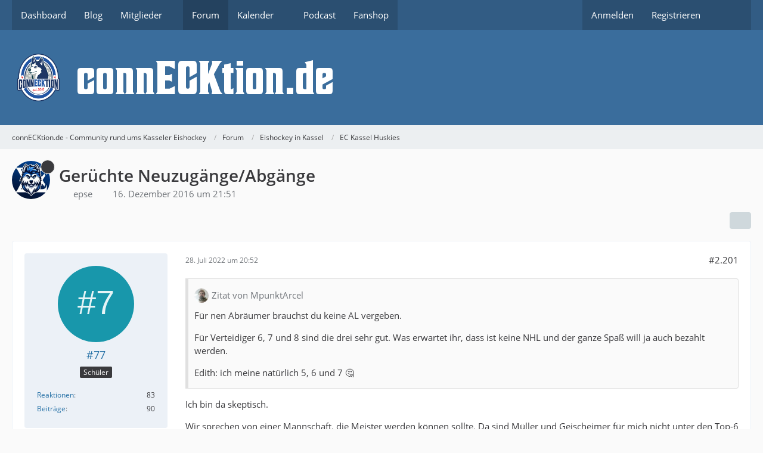

--- FILE ---
content_type: text/html; charset=UTF-8
request_url: https://www.connecktion.de/forum/thread/11-ger%C3%BCchte-neuzug%C3%A4nge-abg%C3%A4nge/?postID=16084
body_size: 18718
content:









<!DOCTYPE html>
<html
	dir="ltr"
	lang="de"
	data-color-scheme="light"
>

<head>
	<meta charset="utf-8">
		
	<title>Gerüchte Neuzugänge/Abgänge - Seite 111 - EC Kassel Huskies - connECKtion.de - Community rund ums Kasseler Eishockey</title>
	
	<meta name="viewport" content="width=device-width, initial-scale=1">
<meta name="format-detection" content="telephone=no">
<meta property="og:site_name" content="connECKtion.de - Community rund ums Kasseler Eishockey">
<meta property="og:title" content="Gerüchte Neuzugänge/Abgänge - connECKtion.de - Community rund ums Kasseler Eishockey">
<meta property="og:url" content="https://www.connecktion.de/forum/thread/11-ger%C3%BCchte-neuzug%C3%A4nge-abg%C3%A4nge/">
<meta property="og:type" content="article">
<meta property="og:description" content="Hier können die Gerüchte rund um den Kader diskutiert werden.  ;)">
<meta name="description" content="Hier können die Gerüchte rund um den Kader diskutiert werden.  ;)">

<!-- Stylesheets -->
<link rel="stylesheet" type="text/css" href="https://www.connecktion.de/style/style-2.css?m=1760095731"><link rel="preload" href="https://www.connecktion.de/font/families/Open%20Sans/OpenSans-Regular.woff2?v=1614334343" as="font" crossorigin>

<meta name="timezone" content="Europe/Berlin">


<script data-cfasync="false">
	var WCF_PATH = 'https://www.connecktion.de/';
	var WSC_API_URL = 'https://www.connecktion.de/';
	var WSC_RPC_API_URL = 'https://www.connecktion.de/api/rpc/';
	
	var LANGUAGE_ID = 1;
	var LANGUAGE_USE_INFORMAL_VARIANT = false;
	var TIME_NOW = 1769138974;
	var LAST_UPDATE_TIME = 1760095731;
	var ENABLE_DEBUG_MODE = false;
	var ENABLE_PRODUCTION_DEBUG_MODE = false;
	var ENABLE_DEVELOPER_TOOLS = false;
	var PAGE_TITLE = 'connECKtion.de - Community rund ums Kasseler Eishockey';
	
	var REACTION_TYPES = {"1":{"title":"Gef\u00e4llt mir","renderedIcon":"<img\n\tsrc=\"https:\/\/www.connecktion.de\/images\/reaction\/like.svg\"\n\talt=\"Gef\u00e4llt mir\"\n\tclass=\"reactionType\"\n\tdata-reaction-type-id=\"1\"\n>","iconPath":"https:\/\/www.connecktion.de\/images\/reaction\/like.svg","showOrder":1,"reactionTypeID":1,"isAssignable":1},"2":{"title":"Danke","renderedIcon":"<img\n\tsrc=\"https:\/\/www.connecktion.de\/images\/reaction\/thanks.svg\"\n\talt=\"Danke\"\n\tclass=\"reactionType\"\n\tdata-reaction-type-id=\"2\"\n>","iconPath":"https:\/\/www.connecktion.de\/images\/reaction\/thanks.svg","showOrder":2,"reactionTypeID":2,"isAssignable":1},"3":{"title":"Haha","renderedIcon":"<img\n\tsrc=\"https:\/\/www.connecktion.de\/images\/reaction\/haha.svg\"\n\talt=\"Haha\"\n\tclass=\"reactionType\"\n\tdata-reaction-type-id=\"3\"\n>","iconPath":"https:\/\/www.connecktion.de\/images\/reaction\/haha.svg","showOrder":3,"reactionTypeID":3,"isAssignable":1},"4":{"title":"Verwirrend","renderedIcon":"<img\n\tsrc=\"https:\/\/www.connecktion.de\/images\/reaction\/confused.svg\"\n\talt=\"Verwirrend\"\n\tclass=\"reactionType\"\n\tdata-reaction-type-id=\"4\"\n>","iconPath":"https:\/\/www.connecktion.de\/images\/reaction\/confused.svg","showOrder":4,"reactionTypeID":4,"isAssignable":1},"5":{"title":"Traurig","renderedIcon":"<img\n\tsrc=\"https:\/\/www.connecktion.de\/images\/reaction\/sad.svg\"\n\talt=\"Traurig\"\n\tclass=\"reactionType\"\n\tdata-reaction-type-id=\"5\"\n>","iconPath":"https:\/\/www.connecktion.de\/images\/reaction\/sad.svg","showOrder":5,"reactionTypeID":5,"isAssignable":1}};
	
	
	</script>

<script data-cfasync="false" src="https://www.connecktion.de/js/WoltLabSuite/WebComponent.min.js?v=1760095731"></script>
<script data-cfasync="false" src="https://www.connecktion.de/js/preload/de.preload.js?v=1760095731"></script>

<script data-cfasync="false" src="https://www.connecktion.de/js/WoltLabSuite.Core.tiny.min.js?v=1760095731"></script>
<script data-cfasync="false">
requirejs.config({
	baseUrl: 'https://www.connecktion.de/js',
	urlArgs: 't=1760095731'
	
});

window.addEventListener('pageshow', function(event) {
	if (event.persisted) {
		window.location.reload();
	}
});

</script>











<script data-cfasync="false" src="https://www.connecktion.de/js/WoltLabSuite.Calendar.tiny.min.js?v=1760095731"></script>

<script data-cfasync="false" src="https://www.connecktion.de/js/WoltLabSuite.Forum.tiny.min.js?v=1760095731"></script>


<noscript>
	<style>
		.jsOnly {
			display: none !important;
		}
		
		.noJsOnly {
			display: block !important;
		}
	</style>
</noscript>



	
	
	<script type="application/ld+json">
{
"@context": "http://schema.org",
"@type": "WebSite",
"url": "https:\/\/www.connecktion.de\/",
"potentialAction": {
"@type": "SearchAction",
"target": "https:\/\/www.connecktion.de\/search\/?q={search_term_string}",
"query-input": "required name=search_term_string"
}
}
</script>
<link rel="apple-touch-icon" sizes="180x180" href="https://www.connecktion.de/images/style-2/apple-touch-icon.png">
<link rel="manifest" href="https://www.connecktion.de/images/style-2/manifest-1.json">
<link rel="icon" type="image/png" sizes="48x48" href="https://www.connecktion.de/images/style-2/favicon-48x48.png">
<meta name="msapplication-config" content="https://www.connecktion.de/images/style-2/browserconfig.xml">
<meta name="theme-color" content="#3a6d9c">
<script>
	{
		document.querySelector('meta[name="theme-color"]').content = window.getComputedStyle(document.documentElement).getPropertyValue("--wcfPageThemeColor");
	}
</script>

	
			<link rel="canonical" href="https://www.connecktion.de/forum/thread/11-ger%C3%BCchte-neuzug%C3%A4nge-abg%C3%A4nge/?pageNo=111">
		
						<link rel="next" href="https://www.connecktion.de/forum/thread/11-ger%C3%BCchte-neuzug%C3%A4nge-abg%C3%A4nge/?pageNo=112">
				<link rel="prev" href="https://www.connecktion.de/forum/thread/11-ger%C3%BCchte-neuzug%C3%A4nge-abg%C3%A4nge/?pageNo=110">
	
		</head>

<body id="tpl_wbb_thread"
	itemscope itemtype="http://schema.org/WebPage" itemid="https://www.connecktion.de/forum/thread/11-ger%C3%BCchte-neuzug%C3%A4nge-abg%C3%A4nge/?pageNo=111"	data-template="thread" data-application="wbb" data-page-id="49" data-page-identifier="com.woltlab.wbb.Thread"	data-board-id="8" data-thread-id="11"	class="">

<span id="top"></span>

<div id="pageContainer" class="pageContainer">
	
	
	<div id="pageHeaderContainer" class="pageHeaderContainer">
	<header id="pageHeader" class="pageHeader">
		<div id="pageHeaderPanel" class="pageHeaderPanel">
			<div class="layoutBoundary">
				<div class="box mainMenu" data-box-identifier="com.woltlab.wcf.MainMenu">
			
		
	<div class="boxContent">
		<nav aria-label="Hauptmenü">
	<ol class="boxMenu">
		
		
					<li class="" data-identifier="com.woltlab.wcf.Dashboard">
				<a href="https://www.connecktion.de/" class="boxMenuLink">
					<span class="boxMenuLinkTitle">Dashboard</span>
														</a>
				
				</li>				
									<li class="" data-identifier="com.woltlab.wcf.ArticleList">
				<a href="https://www.connecktion.de/article-list/" class="boxMenuLink">
					<span class="boxMenuLinkTitle">Blog</span>
														</a>
				
				</li>				
									<li class=" boxMenuHasChildren" data-identifier="com.woltlab.wcf.MembersList">
				<a href="https://www.connecktion.de/members-list/" class="boxMenuLink">
					<span class="boxMenuLinkTitle">Mitglieder</span>
																<fa-icon size="16" name="caret-down" solid></fa-icon>
									</a>
				
				<ol class="boxMenuDepth1">				
									<li class="" data-identifier="com.woltlab.wcf.RecentActivityList">
				<a href="https://www.connecktion.de/recent-activity-list/" class="boxMenuLink">
					<span class="boxMenuLinkTitle">Letzte Aktivitäten</span>
														</a>
				
				</li>				
									<li class="" data-identifier="com.woltlab.wcf.UsersOnlineList">
				<a href="https://www.connecktion.de/users-online-list/" class="boxMenuLink">
					<span class="boxMenuLinkTitle">Benutzer online</span>
														</a>
				
				</li>				
									<li class="" data-identifier="com.woltlab.wcf.Team">
				<a href="https://www.connecktion.de/team/" class="boxMenuLink">
					<span class="boxMenuLinkTitle">Team</span>
														</a>
				
				</li>				
									<li class="" data-identifier="com.woltlab.wcf.UserSearch">
				<a href="https://www.connecktion.de/user-search/" class="boxMenuLink">
					<span class="boxMenuLinkTitle">Mitgliedersuche</span>
														</a>
				
				</li>				
									</ol></li>									<li class="active" data-identifier="com.woltlab.wbb.BoardList">
				<a href="https://www.connecktion.de/forum/" class="boxMenuLink" aria-current="page">
					<span class="boxMenuLinkTitle">Forum</span>
														</a>
				
				</li>				
									<li class=" boxMenuHasChildren" data-identifier="com.woltlab.calendar.Calendar">
				<a href="https://www.connecktion.de/calendar/" class="boxMenuLink">
					<span class="boxMenuLinkTitle">Kalender</span>
																<fa-icon size="16" name="caret-down" solid></fa-icon>
									</a>
				
				<ol class="boxMenuDepth1">				
									<li class="" data-identifier="com.woltlab.calendar.UpcomingEventList">
				<a href="https://www.connecktion.de/calendar/upcoming-event-list/" class="boxMenuLink">
					<span class="boxMenuLinkTitle">Termine</span>
														</a>
				
				</li>				
									<li class="" data-identifier="com.woltlab.calendar.Map">
				<a href="https://www.connecktion.de/calendar/map/" class="boxMenuLink">
					<span class="boxMenuLinkTitle">Karte</span>
														</a>
				
				</li>				
									</ol></li>									<li class="" data-identifier="d8f867d83af080929a27ef547ceb3a4550eba737">
				<a href="https://connecktion.letscast.fm/" target="_blank" rel="nofollow noopener" class="boxMenuLink">
					<span class="boxMenuLinkTitle">Podcast</span>
														</a>
				
				</li>				
									<li class="" data-identifier="com.woltlab.wcf.generic24">
				<a href="https://eisenbach-sport.de/connECKtion/" target="_blank" rel="nofollow noopener" class="boxMenuLink">
					<span class="boxMenuLinkTitle">Fanshop</span>
														</a>
				
				</li>				
																	
		
	</ol>
</nav>	</div>
</div><button type="button" class="pageHeaderMenuMobile" aria-expanded="false" aria-label="Menü">
	<span class="pageHeaderMenuMobileInactive">
		<fa-icon size="32" name="bars"></fa-icon>
	</span>
	<span class="pageHeaderMenuMobileActive">
		<fa-icon size="32" name="xmark"></fa-icon>
	</span>
</button>
				
				<nav id="topMenu" class="userPanel">
	<ul class="userPanelItems">
								<li id="userLogin">
				<a
					class="loginLink"
					href="https://www.connecktion.de/login/?url=https%3A%2F%2Fwww.connecktion.de%2Fforum%2Fthread%2F11-ger%25C3%25BCchte-neuzug%25C3%25A4nge-abg%25C3%25A4nge%2F%3FpostID%3D16084"
					rel="nofollow"
				>Anmelden</a>
			</li>
							<li id="userRegistration">
					<a
						class="registrationLink"
						href="https://www.connecktion.de/register/"
						rel="nofollow"
					>Registrieren</a>
				</li>
							
								
							
		<!-- page search -->
		<li>
			<a href="https://www.connecktion.de/search/" id="userPanelSearchButton" class="jsTooltip" title="Suche"><fa-icon size="32" name="magnifying-glass"></fa-icon> <span>Suche</span></a>
		</li>
	</ul>
</nav>
	<a
		href="https://www.connecktion.de/login/?url=https%3A%2F%2Fwww.connecktion.de%2Fforum%2Fthread%2F11-ger%25C3%25BCchte-neuzug%25C3%25A4nge-abg%25C3%25A4nge%2F%3FpostID%3D16084"
		class="userPanelLoginLink jsTooltip"
		title="Anmelden"
		rel="nofollow"
	>
		<fa-icon size="32" name="arrow-right-to-bracket"></fa-icon>
	</a>
			</div>
		</div>
		
		<div id="pageHeaderFacade" class="pageHeaderFacade">
			<div class="layoutBoundary">
				<div id="pageHeaderLogo" class="pageHeaderLogo">
		
	<a href="https://www.connecktion.de/forum/" aria-label="connECKtion.de - Community rund ums Kasseler Eishockey">
		<img src="https://www.connecktion.de/images/style-2/pageLogo.png" alt="" class="pageHeaderLogoLarge" height="80" width="562" loading="eager">
		<img src="https://www.connecktion.de/images/style-2/pageLogoMobile.png" alt="" class="pageHeaderLogoSmall" height="100" width="100" loading="eager">
		
		
	</a>
</div>
				
					

					
		
			
	
<button type="button" id="pageHeaderSearchMobile" class="pageHeaderSearchMobile" aria-expanded="false" aria-label="Suche">
	<fa-icon size="32" name="magnifying-glass"></fa-icon>
</button>

<div id="pageHeaderSearch" class="pageHeaderSearch">
	<form method="post" action="https://www.connecktion.de/search/">
		<div id="pageHeaderSearchInputContainer" class="pageHeaderSearchInputContainer">
			<div class="pageHeaderSearchType dropdown">
				<a href="#" class="button dropdownToggle" id="pageHeaderSearchTypeSelect">
					<span class="pageHeaderSearchTypeLabel">Dieses Thema</span>
					<fa-icon size="16" name="caret-down" solid></fa-icon>
				</a>
				<ul class="dropdownMenu">
					<li><a href="#" data-extended-link="https://www.connecktion.de/search/?extended=1" data-object-type="everywhere">Alles</a></li>
					<li class="dropdownDivider"></li>
					
											<li><a href="#" data-extended-link="https://www.connecktion.de/search/?extended=1&amp;type=com.woltlab.wbb.post" data-object-type="com.woltlab.wbb.post" data-parameters='{ "threadID": 11 }'>Dieses Thema</a></li>		<li><a href="#" data-extended-link="https://www.connecktion.de/search/?extended=1&amp;type=com.woltlab.wbb.post" data-object-type="com.woltlab.wbb.post" data-parameters='{ "boardID": 8 }'>Dieses Forum</a></li>
						
						<li class="dropdownDivider"></li>
					
					
																		<li><a href="#" data-extended-link="https://www.connecktion.de/search/?type=com.woltlab.wcf.article&amp;extended=1" data-object-type="com.woltlab.wcf.article">Artikel</a></li>
																								<li><a href="#" data-extended-link="https://www.connecktion.de/search/?type=com.woltlab.wcf.page&amp;extended=1" data-object-type="com.woltlab.wcf.page">Seiten</a></li>
																																			<li><a href="#" data-extended-link="https://www.connecktion.de/search/?type=com.woltlab.wbb.post&amp;extended=1" data-object-type="com.woltlab.wbb.post">Forum</a></li>
																								<li><a href="#" data-extended-link="https://www.connecktion.de/search/?type=com.woltlab.calendar.event&amp;extended=1" data-object-type="com.woltlab.calendar.event">Termine</a></li>
																
					<li class="dropdownDivider"></li>
					<li><a class="pageHeaderSearchExtendedLink" href="https://www.connecktion.de/search/?extended=1">Erweiterte Suche</a></li>
				</ul>
			</div>
			
			<input type="search" name="q" id="pageHeaderSearchInput" class="pageHeaderSearchInput" placeholder="Suchbegriff eingeben" autocomplete="off" value="">
			
			<button type="submit" class="pageHeaderSearchInputButton button" title="Suche">
				<fa-icon size="16" name="magnifying-glass"></fa-icon>
			</button>
			
			<div id="pageHeaderSearchParameters"></div>
			
					</div>
	</form>
</div>

	
			</div>
		</div>
	</header>
	
	
</div>
	
	
	
	
	
	<div class="pageNavigation">
	<div class="layoutBoundary">
			<nav class="breadcrumbs" aria-label="Verlaufsnavigation">
		<ol class="breadcrumbs__list" itemprop="breadcrumb" itemscope itemtype="http://schema.org/BreadcrumbList">
			<li class="breadcrumbs__item" title="connECKtion.de - Community rund ums Kasseler Eishockey" itemprop="itemListElement" itemscope itemtype="http://schema.org/ListItem">
							<a class="breadcrumbs__link" href="https://www.connecktion.de/" itemprop="item">
																<span class="breadcrumbs__title" itemprop="name">connECKtion.de - Community rund ums Kasseler Eishockey</span>
							</a>
															<meta itemprop="position" content="1">
																					</li>
														
											<li class="breadcrumbs__item" title="Forum" itemprop="itemListElement" itemscope itemtype="http://schema.org/ListItem">
							<a class="breadcrumbs__link" href="https://www.connecktion.de/forum/" itemprop="item">
																<span class="breadcrumbs__title" itemprop="name">Forum</span>
							</a>
															<meta itemprop="position" content="2">
																					</li>
														
											<li class="breadcrumbs__item" title="Eishockey in Kassel" itemprop="itemListElement" itemscope itemtype="http://schema.org/ListItem">
							<a class="breadcrumbs__link" href="https://www.connecktion.de/forum/board/4-eishockey-in-kassel/" itemprop="item">
																<span class="breadcrumbs__title" itemprop="name">Eishockey in Kassel</span>
							</a>
															<meta itemprop="position" content="3">
																					</li>
														
											<li class="breadcrumbs__item" title="EC Kassel Huskies" itemprop="itemListElement" itemscope itemtype="http://schema.org/ListItem">
							<a class="breadcrumbs__link" href="https://www.connecktion.de/forum/board/8-ec-kassel-huskies/" itemprop="item">
																	<span class="breadcrumbs__parent_indicator">
										<fa-icon size="16" name="arrow-left-long"></fa-icon>
									</span>
																<span class="breadcrumbs__title" itemprop="name">EC Kassel Huskies</span>
							</a>
															<meta itemprop="position" content="4">
																					</li>
		</ol>
	</nav>
	</div>
</div>
	
	
	
	<section id="main" class="main" role="main" 	itemprop="mainEntity" itemscope itemtype="http://schema.org/DiscussionForumPosting"
	itemid="https://www.connecktion.de/forum/thread/11-ger%C3%BCchte-neuzug%C3%A4nge-abg%C3%A4nge/#post11"
>
		<div class="layoutBoundary">
			

						
			<div id="content" class="content">
								
																<header class="contentHeader messageGroupContentHeader wbbThread" data-thread-id="11" data-is-closed="0" data-is-deleted="0" data-is-disabled="0" data-is-sticky="1" data-is-announcement="0" data-is-link="0">
		<div class="contentHeaderIcon">
			<img src="https://www.connecktion.de/images/avatars/a7/123-a7171f7f6ff8bb052b27c88a9dd2d0f4f28e32cc.webp" width="64" height="64" alt="" class="userAvatarImage" loading="lazy">
										<span class="jsTooltip jsIconSticky wbbStickyIcon" title="Angepinnt">
					<fa-icon size="16" name="thumbtack"></fa-icon>
				</span>
												
		</div>

		<div class="contentHeaderTitle">
			<h1 class="contentTitle" itemprop="name headline">Gerüchte Neuzugänge/Abgänge</h1>
			<ul class="inlineList contentHeaderMetaData">
				

				

									<li itemprop="author" itemscope itemtype="http://schema.org/Person">
						<fa-icon size="16" name="user"></fa-icon>
													<a href="https://www.connecktion.de/user/4-epse/" class="userLink" data-object-id="4" itemprop="url">
								<span itemprop="name">epse</span>
							</a>
											</li>
				
				<li>
					<fa-icon size="16" name="clock"></fa-icon>
					<a href="https://www.connecktion.de/forum/thread/11-ger%C3%BCchte-neuzug%C3%A4nge-abg%C3%A4nge/"><woltlab-core-date-time date="2016-12-16T20:51:33+00:00">16. Dezember 2016 um 21:51</woltlab-core-date-time></a>
				</li>

				
				
				
			</ul>

			<meta itemprop="url" content="https://www.connecktion.de/forum/thread/11-ger%C3%BCchte-neuzug%C3%A4nge-abg%C3%A4nge/">
			<meta itemprop="commentCount" content="3480">
							<meta itemprop="datePublished" content="2016-12-16T21:51:33+01:00">
					</div>

		
	</header>
													
				
				
				
				
				
				




	<div class="contentInteraction">
					<div class="contentInteractionPagination paginationTop">
				<woltlab-core-pagination page="111" count="175" url="https://www.connecktion.de/forum/thread/11-ger%C3%BCchte-neuzug%C3%A4nge-abg%C3%A4nge/"></woltlab-core-pagination>			</div>
		
					<div class="contentInteractionButtonContainer">
				
									 <div class="contentInteractionShareButton">
						<button type="button" class="button small wsShareButton jsTooltip" title="Teilen" data-link="https://www.connecktion.de/forum/thread/11-ger%C3%BCchte-neuzug%C3%A4nge-abg%C3%A4nge/" data-link-title="Gerüchte Neuzugänge/Abgänge" data-bbcode="[thread]11[/thread]">
		<fa-icon size="16" name="share-nodes"></fa-icon>
	</button>					</div>
				
							</div>
			</div>


	<div class="section">
		<ul
			class="wbbThreadPostList messageList jsClipboardContainer"
			data-is-last-page="false"
			data-last-post-time="1763066179"
			data-page-no="111"
			data-type="com.woltlab.wbb.post"
		>
							



			
		
		
		
	
	
			<li
			id="post16065"
			class="
				anchorFixedHeader
															"
		>
			<article class="wbbPost message messageSidebarOrientationLeft jsClipboardObject jsMessage userOnlineGroupMarking3"
				data-post-id="16065" data-can-edit="0" data-can-edit-inline="0"
				data-is-closed="0" data-is-deleted="0" data-is-disabled="0"
								data-object-id="16065" data-object-type="com.woltlab.wbb.likeablePost" data-user-id="332"													itemprop="comment"
					itemscope itemtype="http://schema.org/Comment"
					itemid="https://www.connecktion.de/forum/thread/11-ger%C3%BCchte-neuzug%C3%A4nge-abg%C3%A4nge/?postID=16065#post16065"
							>
				<meta itemprop="datePublished" content="2022-07-28T20:52:31+02:00">
													<meta itemprop="url" content="https://www.connecktion.de/forum/thread/11-ger%C3%BCchte-neuzug%C3%A4nge-abg%C3%A4nge/?postID=16065#post16065">
									 
	
<aside role="presentation" class="messageSidebar member" itemprop="author" itemscope itemtype="http://schema.org/Person">
	<div class="messageAuthor">
		
		
								
							<div class="userAvatar">
					<a href="https://www.connecktion.de/user/332-77/" aria-hidden="true" tabindex="-1"><img src="[data-uri]" width="128" height="128" alt="" class="userAvatarImage"></a>					
									</div>
						
			<div class="messageAuthorContainer">
				<a href="https://www.connecktion.de/user/332-77/" class="username userLink" data-object-id="332" itemprop="url">
					<span itemprop="name">#77</span>
				</a>
														
					
							</div>
			
												<div class="userTitle">
						<span class="badge userTitleBadge">Schüler</span>
					</div>
				
				
							
						</div>
	
			
		
									<div class="userCredits">
					<dl class="plain dataList">
						<dt><a href="https://www.connecktion.de/user/332-77/#likes" class="jsTooltip" title="Erhaltene Reaktionen von #77">Reaktionen</a></dt>
								<dd>83</dd>
														
														
														
														
								<dt><a href="https://www.connecktion.de/forum/user-post-list/332-77/" title="Beiträge von #77" class="jsTooltip">Beiträge</a></dt>
	<dd>90</dd>
					</dl>
				</div>
			
				
		
	</aside>
				
				<div class="messageContent">
					<header class="messageHeader">
						<div class="messageHeaderBox">
							<ul class="messageHeaderMetaData">
								<li><a href="https://www.connecktion.de/forum/thread/11-ger%C3%BCchte-neuzug%C3%A4nge-abg%C3%A4nge/?postID=16065#post16065" rel="nofollow" class="permalink messagePublicationTime"><woltlab-core-date-time date="2022-07-28T18:52:31+00:00">28. Juli 2022 um 20:52</woltlab-core-date-time></a></li>
								
								
							</ul>
							
							<ul class="messageStatus">
																																																
								
							</ul>
						</div>
						
						<ul class="messageQuickOptions">
															
														
															<li>
									<a href="https://www.connecktion.de/forum/thread/11-ger%C3%BCchte-neuzug%C3%A4nge-abg%C3%A4nge/?postID=16065#post16065" rel="nofollow" class="jsTooltip wsShareButton" title="Teilen" data-link-title="Gerüchte Neuzugänge/Abgänge">#2.201</a>
								</li>
														
														
							
						</ul>
						
						
					</header>
					
					<div class="messageBody">
												
												
						
						
						<div class="messageText" itemprop="text">
														
							<blockquote class="quoteBox collapsibleBbcode jsCollapsibleBbcode" cite="https://www.connecktion.de/forum/thread/11-ger%C3%BCchte-neuzug%C3%A4nge-abg%C3%A4nge/?postID=16064#post16064">
	<div class="quoteBoxIcon">
					<a href="https://www.connecktion.de/user/270-mpunktarcel/" class="userLink" data-object-id="270" aria-hidden="true"><img src="https://www.connecktion.de/images/avatars/13/85-13c2ff3b7e4017f3c8c9cdb48e2157f48159ee71.webp" width="24" height="24" alt="" class="userAvatarImage" loading="lazy"></a>
			</div>
	
	<div class="quoteBoxTitle">
									<a href="https://www.connecktion.de/forum/thread/11-ger%C3%BCchte-neuzug%C3%A4nge-abg%C3%A4nge/?postID=16064#post16064">Zitat von MpunktArcel</a>
						</div>
	
	<div class="quoteBoxContent">
		<p>Für nen Abräumer brauchst du keine AL vergeben.</p><p>Für Verteidiger 6, 7 und 8 sind die drei sehr gut. Was erwartet ihr, dass ist keine NHL und der ganze Spaß will ja auch bezahlt werden.</p><p>Edith: ich meine natürlich 5, 6 und 7 🤔</p>
	</div>
	
	</blockquote><p>Ich bin da skeptisch.</p><p>Wir sprechen von einer Mannschaft, die Meister werden können sollte. Da sind Müller und Geischeimer für mich nicht unter den Top-6 Verteidigern. Auch bei Ribnitzky habe ich große Bedenken. Wenn man weiter bedenkt, dass Faber wahrscheinlich eine Absicherung benötigt und Shevyrin nach der letzten Saison eher ein Überraschungskandidat als Defender ist, benötigt die Mannschaft meiner Meinung nach einen gestandenen Defensivverteidiger, der zum Beispiel einen Marcel Müller auch mal aus dem Slot schieben kann.  Ein solcher deutscher Spieler wäre längst unter Vertrag, wo auch immer.</p><p>Deshalb würde auch ich einen Konti-Verteidiger mit den erwähnten Stärken begrüßen.</p>						</div>
						
						
					</div>
					
					<footer class="messageFooter">
												
												
						
						
						<div class="messageFooterNotes">
														
														
														
														
							
						</div>
						
						<div class="messageFooterGroup">
							
																	
	<woltlab-core-reaction-summary
		data="[]"
		object-type="com.woltlab.wbb.likeablePost"
		object-id="16065"
		selected-reaction="0"
	></woltlab-core-reaction-summary>
							
							<ul class="messageFooterButtonsExtra buttonList smallButtons jsMobileNavigationExtra">
																									<li>
										<button
											type="button"
											title="Inhalt melden"
											class="button jsTooltip"
											data-report-content="com.woltlab.wbb.post"
											data-object-id="16065"
										>
											<fa-icon size="16" name="triangle-exclamation"></fa-icon>
											<span class="invisible">Inhalt melden</span>
										</button>
									</li>
																																
							</ul>
							
							<ul class="messageFooterButtons buttonList smallButtons jsMobileNavigation">
																																								
							</ul>
						</div>

						
					</footer>
				</div>
			</article>
		</li>
		
	
	
		
		
				
		
		
		
	
	
			<li
			id="post16066"
			class="
				anchorFixedHeader
															"
		>
			<article class="wbbPost message messageSidebarOrientationLeft jsClipboardObject jsMessage userOnlineGroupMarking3"
				data-post-id="16066" data-can-edit="0" data-can-edit-inline="0"
				data-is-closed="0" data-is-deleted="0" data-is-disabled="0"
								data-object-id="16066" data-object-type="com.woltlab.wbb.likeablePost" data-user-id="476"													itemprop="comment"
					itemscope itemtype="http://schema.org/Comment"
					itemid="https://www.connecktion.de/forum/thread/11-ger%C3%BCchte-neuzug%C3%A4nge-abg%C3%A4nge/?postID=16066#post16066"
							>
				<meta itemprop="datePublished" content="2022-07-28T20:55:31+02:00">
													<meta itemprop="url" content="https://www.connecktion.de/forum/thread/11-ger%C3%BCchte-neuzug%C3%A4nge-abg%C3%A4nge/?postID=16066#post16066">
								
<aside role="presentation" class="messageSidebar member" itemprop="author" itemscope itemtype="http://schema.org/Person">
	<div class="messageAuthor">
		
		
								
							<div class="userAvatar">
					<a href="https://www.connecktion.de/user/476-hoeffel8/" aria-hidden="true" tabindex="-1"><img src="[data-uri]" width="128" height="128" alt="" class="userAvatarImage"></a>					
									</div>
						
			<div class="messageAuthorContainer">
				<a href="https://www.connecktion.de/user/476-hoeffel8/" class="username userLink" data-object-id="476" itemprop="url">
					<span itemprop="name">Hoeffel8</span>
				</a>
														
					
							</div>
			
												<div class="userTitle">
						<span class="badge userTitleBadge">Fortgeschrittener</span>
					</div>
				
				
							
						</div>
	
			
		
									<div class="userCredits">
					<dl class="plain dataList">
						<dt><a href="https://www.connecktion.de/user/476-hoeffel8/#likes" class="jsTooltip" title="Erhaltene Reaktionen von Hoeffel8">Reaktionen</a></dt>
								<dd>75</dd>
														
														
														
														
								<dt><a href="https://www.connecktion.de/forum/user-post-list/476-hoeffel8/" title="Beiträge von Hoeffel8" class="jsTooltip">Beiträge</a></dt>
	<dd>192</dd>
					</dl>
				</div>
			
				
		
	</aside>
				
				<div class="messageContent">
					<header class="messageHeader">
						<div class="messageHeaderBox">
							<ul class="messageHeaderMetaData">
								<li><a href="https://www.connecktion.de/forum/thread/11-ger%C3%BCchte-neuzug%C3%A4nge-abg%C3%A4nge/?postID=16066#post16066" rel="nofollow" class="permalink messagePublicationTime"><woltlab-core-date-time date="2022-07-28T18:55:31+00:00">28. Juli 2022 um 20:55</woltlab-core-date-time></a></li>
								
								
							</ul>
							
							<ul class="messageStatus">
																																																
								
							</ul>
						</div>
						
						<ul class="messageQuickOptions">
															
														
															<li>
									<a href="https://www.connecktion.de/forum/thread/11-ger%C3%BCchte-neuzug%C3%A4nge-abg%C3%A4nge/?postID=16066#post16066" rel="nofollow" class="jsTooltip wsShareButton" title="Teilen" data-link-title="Gerüchte Neuzugänge/Abgänge">#2.202</a>
								</li>
														
														
							
						</ul>
						
						
					</header>
					
					<div class="messageBody">
												
												
						
						
						<div class="messageText" itemprop="text">
														
							<blockquote class="quoteBox collapsibleBbcode jsCollapsibleBbcode" cite="https://www.connecktion.de/forum/thread/11-ger%C3%BCchte-neuzug%C3%A4nge-abg%C3%A4nge/?postID=16064#post16064">
	<div class="quoteBoxIcon">
					<a href="https://www.connecktion.de/user/270-mpunktarcel/" class="userLink" data-object-id="270" aria-hidden="true"><img src="https://www.connecktion.de/images/avatars/13/85-13c2ff3b7e4017f3c8c9cdb48e2157f48159ee71.webp" width="24" height="24" alt="" class="userAvatarImage" loading="lazy"></a>
			</div>
	
	<div class="quoteBoxTitle">
									<a href="https://www.connecktion.de/forum/thread/11-ger%C3%BCchte-neuzug%C3%A4nge-abg%C3%A4nge/?postID=16064#post16064">Zitat von MpunktArcel</a>
						</div>
	
	<div class="quoteBoxContent">
		<p>Für nen Abräumer brauchst du keine AL vergeben.</p><p>Für Verteidiger 6, 7 und 8 sind die drei sehr gut. Was erwartet ihr, dass ist keine NHL und der ganze Spaß will ja auch bezahlt werden.</p><p>Edith: ich meine natürlich 5, 6 und 7 🤔</p>
	</div>
	
	</blockquote><p>Naja ich erwarte es so wie ich geschrieben hab. Der Al soll ja auch nicht Verteidiger 5 sein, denke weiterhin das ein Typ wie damals coté das richtige wäre, warum keine al vergeben, wenn genug deutsche hinten scoren können</p>						</div>
						
						
					</div>
					
					<footer class="messageFooter">
												
												
						
						
						<div class="messageFooterNotes">
														
														
														
														
							
						</div>
						
						<div class="messageFooterGroup">
							
																				
	<woltlab-core-reaction-summary
		data="[[1,1]]"
		object-type="com.woltlab.wbb.likeablePost"
		object-id="16066"
		selected-reaction="0"
	></woltlab-core-reaction-summary>
							
							<ul class="messageFooterButtonsExtra buttonList smallButtons jsMobileNavigationExtra">
																									<li>
										<button
											type="button"
											title="Inhalt melden"
											class="button jsTooltip"
											data-report-content="com.woltlab.wbb.post"
											data-object-id="16066"
										>
											<fa-icon size="16" name="triangle-exclamation"></fa-icon>
											<span class="invisible">Inhalt melden</span>
										</button>
									</li>
																																
							</ul>
							
							<ul class="messageFooterButtons buttonList smallButtons jsMobileNavigation">
																																								
							</ul>
						</div>

						
					</footer>
				</div>
			</article>
		</li>
		
	
	
		
		
				
		
		
		
	
	
			<li
			id="post16067"
			class="
				anchorFixedHeader
															"
		>
			<article class="wbbPost message messageSidebarOrientationLeft jsClipboardObject jsMessage userOnlineGroupMarking3"
				data-post-id="16067" data-can-edit="0" data-can-edit-inline="0"
				data-is-closed="0" data-is-deleted="0" data-is-disabled="0"
								data-object-id="16067" data-object-type="com.woltlab.wbb.likeablePost" data-user-id="52"													itemprop="comment"
					itemscope itemtype="http://schema.org/Comment"
					itemid="https://www.connecktion.de/forum/thread/11-ger%C3%BCchte-neuzug%C3%A4nge-abg%C3%A4nge/?postID=16067#post16067"
							>
				<meta itemprop="datePublished" content="2022-07-28T21:15:31+02:00">
													<meta itemprop="url" content="https://www.connecktion.de/forum/thread/11-ger%C3%BCchte-neuzug%C3%A4nge-abg%C3%A4nge/?postID=16067#post16067">
								
<aside role="presentation" class="messageSidebar member" itemprop="author" itemscope itemtype="http://schema.org/Person">
	<div class="messageAuthor">
		
		
								
							<div class="userAvatar">
					<a href="https://www.connecktion.de/user/52-king-of-queens/" aria-hidden="true" tabindex="-1"><img src="https://www.connecktion.de/images/avatars/84/54-84b8ae408e00e1b2af09752e70e9c6d13e88ab86.webp" width="128" height="128" alt="" class="userAvatarImage" loading="lazy"></a>					
									</div>
						
			<div class="messageAuthorContainer">
				<a href="https://www.connecktion.de/user/52-king-of-queens/" class="username userLink" data-object-id="52" itemprop="url">
					<span itemprop="name">King-of-Queens</span>
				</a>
														
					
							</div>
			
												<div class="userTitle">
						<span class="badge userTitleBadge">Profi</span>
					</div>
				
				
							
						</div>
	
			
		
									<div class="userCredits">
					<dl class="plain dataList">
						<dt><a href="https://www.connecktion.de/user/52-king-of-queens/#likes" class="jsTooltip" title="Erhaltene Reaktionen von King-of-Queens">Reaktionen</a></dt>
								<dd>630</dd>
														
														
														
														
								<dt><a href="https://www.connecktion.de/forum/user-post-list/52-king-of-queens/" title="Beiträge von King-of-Queens" class="jsTooltip">Beiträge</a></dt>
	<dd>690</dd>
					</dl>
				</div>
			
				
		
	</aside>
				
				<div class="messageContent">
					<header class="messageHeader">
						<div class="messageHeaderBox">
							<ul class="messageHeaderMetaData">
								<li><a href="https://www.connecktion.de/forum/thread/11-ger%C3%BCchte-neuzug%C3%A4nge-abg%C3%A4nge/?postID=16067#post16067" rel="nofollow" class="permalink messagePublicationTime"><woltlab-core-date-time date="2022-07-28T19:15:31+00:00">28. Juli 2022 um 21:15</woltlab-core-date-time></a></li>
								
								
							</ul>
							
							<ul class="messageStatus">
																																																
								
							</ul>
						</div>
						
						<ul class="messageQuickOptions">
															
														
															<li>
									<a href="https://www.connecktion.de/forum/thread/11-ger%C3%BCchte-neuzug%C3%A4nge-abg%C3%A4nge/?postID=16067#post16067" rel="nofollow" class="jsTooltip wsShareButton" title="Teilen" data-link-title="Gerüchte Neuzugänge/Abgänge">#2.203</a>
								</li>
														
														
							
						</ul>
						
						
					</header>
					
					<div class="messageBody">
												
												
						
						
						<div class="messageText" itemprop="text">
														
							<p>	<a href="https://www.connecktion.de/user/270-mpunktarcel/" class="userMention userLink" data-object-id="270">MpunktArcel</a> kennst du nen Deutschen verfügbaren Abräumer der uns defensiv die Stabilität für ne Meisterschaft gibt?</p>						</div>
						
						
					</div>
					
					<footer class="messageFooter">
												
												
						
						
						<div class="messageFooterNotes">
														
														
														
														
							
						</div>
						
						<div class="messageFooterGroup">
							
																	
	<woltlab-core-reaction-summary
		data="[]"
		object-type="com.woltlab.wbb.likeablePost"
		object-id="16067"
		selected-reaction="0"
	></woltlab-core-reaction-summary>
							
							<ul class="messageFooterButtonsExtra buttonList smallButtons jsMobileNavigationExtra">
																									<li>
										<button
											type="button"
											title="Inhalt melden"
											class="button jsTooltip"
											data-report-content="com.woltlab.wbb.post"
											data-object-id="16067"
										>
											<fa-icon size="16" name="triangle-exclamation"></fa-icon>
											<span class="invisible">Inhalt melden</span>
										</button>
									</li>
																																
							</ul>
							
							<ul class="messageFooterButtons buttonList smallButtons jsMobileNavigation">
																																								
							</ul>
						</div>

						
					</footer>
				</div>
			</article>
		</li>
		
	
	
		
		
				
		
		
		
	
	
			<li
			id="post16068"
			class="
				anchorFixedHeader
															"
		>
			<article class="wbbPost message messageSidebarOrientationLeft jsClipboardObject jsMessage userOnlineGroupMarking3"
				data-post-id="16068" data-can-edit="0" data-can-edit-inline="0"
				data-is-closed="0" data-is-deleted="0" data-is-disabled="0"
								data-object-id="16068" data-object-type="com.woltlab.wbb.likeablePost" data-user-id="12"													itemprop="comment"
					itemscope itemtype="http://schema.org/Comment"
					itemid="https://www.connecktion.de/forum/thread/11-ger%C3%BCchte-neuzug%C3%A4nge-abg%C3%A4nge/?postID=16068#post16068"
							>
				<meta itemprop="datePublished" content="2022-07-28T21:16:54+02:00">
													<meta itemprop="url" content="https://www.connecktion.de/forum/thread/11-ger%C3%BCchte-neuzug%C3%A4nge-abg%C3%A4nge/?postID=16068#post16068">
								
<aside role="presentation" class="messageSidebar member" itemprop="author" itemscope itemtype="http://schema.org/Person">
	<div class="messageAuthor">
		
		
								
							<div class="userAvatar">
					<a href="https://www.connecktion.de/user/12-e-herd/" aria-hidden="true" tabindex="-1"><img src="[data-uri]" width="128" height="128" alt="" class="userAvatarImage"></a>					
									</div>
						
			<div class="messageAuthorContainer">
				<a href="https://www.connecktion.de/user/12-e-herd/" class="username userLink" data-object-id="12" itemprop="url">
					<span itemprop="name">e-herd</span>
				</a>
														
					
							</div>
			
												<div class="userTitle">
						<span class="badge userTitleBadge">Profi</span>
					</div>
				
				
							
						</div>
	
			
		
									<div class="userCredits">
					<dl class="plain dataList">
						<dt><a href="https://www.connecktion.de/user/12-e-herd/#likes" class="jsTooltip" title="Erhaltene Reaktionen von e-herd">Reaktionen</a></dt>
								<dd>1.056</dd>
														
														
														
														
								<dt><a href="https://www.connecktion.de/forum/user-post-list/12-e-herd/" title="Beiträge von e-herd" class="jsTooltip">Beiträge</a></dt>
	<dd>833</dd>
					</dl>
				</div>
			
				
		
	</aside>
				
				<div class="messageContent">
					<header class="messageHeader">
						<div class="messageHeaderBox">
							<ul class="messageHeaderMetaData">
								<li><a href="https://www.connecktion.de/forum/thread/11-ger%C3%BCchte-neuzug%C3%A4nge-abg%C3%A4nge/?postID=16068#post16068" rel="nofollow" class="permalink messagePublicationTime"><woltlab-core-date-time date="2022-07-28T19:16:54+00:00">28. Juli 2022 um 21:16</woltlab-core-date-time></a></li>
								
								
							</ul>
							
							<ul class="messageStatus">
																																																
								
							</ul>
						</div>
						
						<ul class="messageQuickOptions">
															
														
															<li>
									<a href="https://www.connecktion.de/forum/thread/11-ger%C3%BCchte-neuzug%C3%A4nge-abg%C3%A4nge/?postID=16068#post16068" rel="nofollow" class="jsTooltip wsShareButton" title="Teilen" data-link-title="Gerüchte Neuzugänge/Abgänge">#2.204</a>
								</li>
														
														
							
						</ul>
						
						
					</header>
					
					<div class="messageBody">
												
												
						
						
						<div class="messageText" itemprop="text">
														
							<p>Die kommen unter der Saison von ganz alleine aus der DEL runter.</p><p>Niemand ist im Juli/August Meister geworden...</p>						</div>
						
						
					</div>
					
					<footer class="messageFooter">
												
												
						
						
						<div class="messageFooterNotes">
														
														
														
														
							
						</div>
						
						<div class="messageFooterGroup">
							
																				
	<woltlab-core-reaction-summary
		data="[[2,1]]"
		object-type="com.woltlab.wbb.likeablePost"
		object-id="16068"
		selected-reaction="0"
	></woltlab-core-reaction-summary>
							
							<ul class="messageFooterButtonsExtra buttonList smallButtons jsMobileNavigationExtra">
																									<li>
										<button
											type="button"
											title="Inhalt melden"
											class="button jsTooltip"
											data-report-content="com.woltlab.wbb.post"
											data-object-id="16068"
										>
											<fa-icon size="16" name="triangle-exclamation"></fa-icon>
											<span class="invisible">Inhalt melden</span>
										</button>
									</li>
																																
							</ul>
							
							<ul class="messageFooterButtons buttonList smallButtons jsMobileNavigation">
																																								
							</ul>
						</div>

						
					</footer>
				</div>
			</article>
		</li>
		
	
	
		
		
				
		
		
		
	
	
			<li
			id="post16069"
			class="
				anchorFixedHeader
															"
		>
			<article class="wbbPost message messageSidebarOrientationLeft jsClipboardObject jsMessage userOnlineGroupMarking3"
				data-post-id="16069" data-can-edit="0" data-can-edit-inline="0"
				data-is-closed="0" data-is-deleted="0" data-is-disabled="0"
								data-object-id="16069" data-object-type="com.woltlab.wbb.likeablePost" data-user-id="270"													itemprop="comment"
					itemscope itemtype="http://schema.org/Comment"
					itemid="https://www.connecktion.de/forum/thread/11-ger%C3%BCchte-neuzug%C3%A4nge-abg%C3%A4nge/?postID=16069#post16069"
							>
				<meta itemprop="datePublished" content="2022-07-28T22:01:13+02:00">
													<meta itemprop="url" content="https://www.connecktion.de/forum/thread/11-ger%C3%BCchte-neuzug%C3%A4nge-abg%C3%A4nge/?postID=16069#post16069">
								
<aside role="presentation" class="messageSidebar member" itemprop="author" itemscope itemtype="http://schema.org/Person">
	<div class="messageAuthor">
		
		
								
							<div class="userAvatar">
					<a href="https://www.connecktion.de/user/270-mpunktarcel/" aria-hidden="true" tabindex="-1"><img src="https://www.connecktion.de/images/avatars/13/85-13c2ff3b7e4017f3c8c9cdb48e2157f48159ee71.webp" width="128" height="128" alt="" class="userAvatarImage" loading="lazy"></a>					
									</div>
						
			<div class="messageAuthorContainer">
				<a href="https://www.connecktion.de/user/270-mpunktarcel/" class="username userLink" data-object-id="270" itemprop="url">
					<span itemprop="name">MpunktArcel</span>
				</a>
														
					
							</div>
			
												<div class="userTitle">
						<span class="badge userTitleBadge">Profi</span>
					</div>
				
				
							
						</div>
	
			
		
									<div class="userCredits">
					<dl class="plain dataList">
						<dt><a href="https://www.connecktion.de/user/270-mpunktarcel/#likes" class="jsTooltip" title="Erhaltene Reaktionen von MpunktArcel">Reaktionen</a></dt>
								<dd>857</dd>
														
														
														
														
								<dt><a href="https://www.connecktion.de/forum/user-post-list/270-mpunktarcel/" title="Beiträge von MpunktArcel" class="jsTooltip">Beiträge</a></dt>
	<dd>1.240</dd>
					</dl>
				</div>
			
				
		
	</aside>
				
				<div class="messageContent">
					<header class="messageHeader">
						<div class="messageHeaderBox">
							<ul class="messageHeaderMetaData">
								<li><a href="https://www.connecktion.de/forum/thread/11-ger%C3%BCchte-neuzug%C3%A4nge-abg%C3%A4nge/?postID=16069#post16069" rel="nofollow" class="permalink messagePublicationTime"><woltlab-core-date-time date="2022-07-28T20:01:13+00:00">28. Juli 2022 um 22:01</woltlab-core-date-time></a></li>
								
								
							</ul>
							
							<ul class="messageStatus">
																																																
								
							</ul>
						</div>
						
						<ul class="messageQuickOptions">
															
														
															<li>
									<a href="https://www.connecktion.de/forum/thread/11-ger%C3%BCchte-neuzug%C3%A4nge-abg%C3%A4nge/?postID=16069#post16069" rel="nofollow" class="jsTooltip wsShareButton" title="Teilen" data-link-title="Gerüchte Neuzugänge/Abgänge">#2.205</a>
								</li>
														
														
							
						</ul>
						
						
					</header>
					
					<div class="messageBody">
												
												
						
						
						<div class="messageText" itemprop="text">
														
							<p>Ich bin da ganz bei E-Herd.</p><p>Aber wenn es darum geht hinten nur abzuräumen könnte dafür auch einfach Knaub geholt werden.</p><p>Es gibt solche Verteidiger kaum noch, weil es ein veraltetes Spielverständnis ist. Nenn mir dochmal einen solchen AL Verteiler in der DEL2. So gut wie alle AL Verteidiger werden auf Grund ihrer offensiven Stärke und den Aufbau im PP geholt.</p><p>Wer war denn in den letzten Jahren ein solcher Verteidiger bei den Huskies?</p><p>Mit Tramm haben die Huskies eine jungen Verteidiger der alles mit bringt was es heute braucht, hinten stabiel schnell Aufbau Zug nach vorne.</p><p>Dennis wird neben Keussen und Faber eine wesentlich defensivere Rolle einnehmen als zuletzt als Verteidiger und nur weil er Mal ein Jahr Stürmer gespielt hat hat er das doch nicht verlernt. Zudem kann Keussen hinten auch durchaus zu langen.</p><p>Mit Müller hast du einen erfahren Spieler der Mal besser und Mal schlechter ist, aber immer seine Leistung gebracht hat und der seinen "Mann" steht. Ribnitzky ist einer der natürlich den nächsten Schritt machen muss und Geischheimer ist ein junger Mann den du Laut Statuten brauchst, der aber auch die entsprechende Eiszeit bekommen muss um da zu sein wenn er gebraucht wird. Zudem ist er doch der große kantige Verteidiger den ihr wollt, er muß aber sich das Vertrauen bekommen und sich das Selbstvertauen holen.</p><p>Ihr wollt hier alle einen Kader mit dem man auch DEL spielen könnte. Den hat nicht Mal Krefeld, den hatte FFM letztes Jahr nicht, den hatte Kassel nicht in der Saison 2020/21 und auch nicht 2007/08</p>						</div>
						
						
					</div>
					
					<footer class="messageFooter">
												
												
						
						
						<div class="messageFooterNotes">
														
														
														
														
							
						</div>
						
						<div class="messageFooterGroup">
							
																				
	<woltlab-core-reaction-summary
		data="[[1,1]]"
		object-type="com.woltlab.wbb.likeablePost"
		object-id="16069"
		selected-reaction="0"
	></woltlab-core-reaction-summary>
							
							<ul class="messageFooterButtonsExtra buttonList smallButtons jsMobileNavigationExtra">
																									<li>
										<button
											type="button"
											title="Inhalt melden"
											class="button jsTooltip"
											data-report-content="com.woltlab.wbb.post"
											data-object-id="16069"
										>
											<fa-icon size="16" name="triangle-exclamation"></fa-icon>
											<span class="invisible">Inhalt melden</span>
										</button>
									</li>
																																
							</ul>
							
							<ul class="messageFooterButtons buttonList smallButtons jsMobileNavigation">
																																								
							</ul>
						</div>

						
					</footer>
				</div>
			</article>
		</li>
		
	
	
		
		
				
		
		
		
	
	
			<li
			id="post16070"
			class="
				anchorFixedHeader
															"
		>
			<article class="wbbPost message messageSidebarOrientationLeft jsClipboardObject jsMessage userOnlineGroupMarking3"
				data-post-id="16070" data-can-edit="0" data-can-edit-inline="0"
				data-is-closed="0" data-is-deleted="0" data-is-disabled="0"
								data-object-id="16070" data-object-type="com.woltlab.wbb.likeablePost" data-user-id="476"													itemprop="comment"
					itemscope itemtype="http://schema.org/Comment"
					itemid="https://www.connecktion.de/forum/thread/11-ger%C3%BCchte-neuzug%C3%A4nge-abg%C3%A4nge/?postID=16070#post16070"
							>
				<meta itemprop="datePublished" content="2022-07-28T22:08:06+02:00">
													<meta itemprop="url" content="https://www.connecktion.de/forum/thread/11-ger%C3%BCchte-neuzug%C3%A4nge-abg%C3%A4nge/?postID=16070#post16070">
								
<aside role="presentation" class="messageSidebar member" itemprop="author" itemscope itemtype="http://schema.org/Person">
	<div class="messageAuthor">
		
		
								
							<div class="userAvatar">
					<a href="https://www.connecktion.de/user/476-hoeffel8/" aria-hidden="true" tabindex="-1"><img src="[data-uri]" width="128" height="128" alt="" class="userAvatarImage"></a>					
									</div>
						
			<div class="messageAuthorContainer">
				<a href="https://www.connecktion.de/user/476-hoeffel8/" class="username userLink" data-object-id="476" itemprop="url">
					<span itemprop="name">Hoeffel8</span>
				</a>
														
					
							</div>
			
												<div class="userTitle">
						<span class="badge userTitleBadge">Fortgeschrittener</span>
					</div>
				
				
							
						</div>
	
			
		
									<div class="userCredits">
					<dl class="plain dataList">
						<dt><a href="https://www.connecktion.de/user/476-hoeffel8/#likes" class="jsTooltip" title="Erhaltene Reaktionen von Hoeffel8">Reaktionen</a></dt>
								<dd>75</dd>
														
														
														
														
								<dt><a href="https://www.connecktion.de/forum/user-post-list/476-hoeffel8/" title="Beiträge von Hoeffel8" class="jsTooltip">Beiträge</a></dt>
	<dd>192</dd>
					</dl>
				</div>
			
				
		
	</aside>
				
				<div class="messageContent">
					<header class="messageHeader">
						<div class="messageHeaderBox">
							<ul class="messageHeaderMetaData">
								<li><a href="https://www.connecktion.de/forum/thread/11-ger%C3%BCchte-neuzug%C3%A4nge-abg%C3%A4nge/?postID=16070#post16070" rel="nofollow" class="permalink messagePublicationTime"><woltlab-core-date-time date="2022-07-28T20:08:06+00:00">28. Juli 2022 um 22:08</woltlab-core-date-time></a></li>
								
								
							</ul>
							
							<ul class="messageStatus">
																																																
								
							</ul>
						</div>
						
						<ul class="messageQuickOptions">
															
														
															<li>
									<a href="https://www.connecktion.de/forum/thread/11-ger%C3%BCchte-neuzug%C3%A4nge-abg%C3%A4nge/?postID=16070#post16070" rel="nofollow" class="jsTooltip wsShareButton" title="Teilen" data-link-title="Gerüchte Neuzugänge/Abgänge">#2.206</a>
								</li>
														
														
							
						</ul>
						
						
					</header>
					
					<div class="messageBody">
												
												
						
						
						<div class="messageText" itemprop="text">
														
							<p>So sehen wir es doch alle verschieden, am Ende werden wir es sehen was der Verein macht….von mir aus einen deutschen, aber den findest du nicht, von daher bin ich Team al in Abwehr.ist mir aber auch Wurscht, solang es auch so hochgeht 🤷‍♂️</p>						</div>
						
						
					</div>
					
					<footer class="messageFooter">
												
												
						
						
						<div class="messageFooterNotes">
														
														
														
														
							
						</div>
						
						<div class="messageFooterGroup">
							
																	
	<woltlab-core-reaction-summary
		data="[]"
		object-type="com.woltlab.wbb.likeablePost"
		object-id="16070"
		selected-reaction="0"
	></woltlab-core-reaction-summary>
							
							<ul class="messageFooterButtonsExtra buttonList smallButtons jsMobileNavigationExtra">
																									<li>
										<button
											type="button"
											title="Inhalt melden"
											class="button jsTooltip"
											data-report-content="com.woltlab.wbb.post"
											data-object-id="16070"
										>
											<fa-icon size="16" name="triangle-exclamation"></fa-icon>
											<span class="invisible">Inhalt melden</span>
										</button>
									</li>
																																
							</ul>
							
							<ul class="messageFooterButtons buttonList smallButtons jsMobileNavigation">
																																								
							</ul>
						</div>

						
					</footer>
				</div>
			</article>
		</li>
		
	
	
		
		
				
		
		
		
	
	
			<li
			id="post16071"
			class="
				anchorFixedHeader
															"
		>
			<article class="wbbPost message messageSidebarOrientationLeft jsClipboardObject jsMessage userOnlineGroupMarking3"
				data-post-id="16071" data-can-edit="0" data-can-edit-inline="0"
				data-is-closed="0" data-is-deleted="0" data-is-disabled="0"
								data-object-id="16071" data-object-type="com.woltlab.wbb.likeablePost" data-user-id="131"													itemprop="comment"
					itemscope itemtype="http://schema.org/Comment"
					itemid="https://www.connecktion.de/forum/thread/11-ger%C3%BCchte-neuzug%C3%A4nge-abg%C3%A4nge/?postID=16071#post16071"
							>
				<meta itemprop="datePublished" content="2022-07-28T23:06:25+02:00">
													<meta itemprop="url" content="https://www.connecktion.de/forum/thread/11-ger%C3%BCchte-neuzug%C3%A4nge-abg%C3%A4nge/?postID=16071#post16071">
								
<aside role="presentation" class="messageSidebar member" itemprop="author" itemscope itemtype="http://schema.org/Person">
	<div class="messageAuthor">
		
		
								
							<div class="userAvatar">
					<a href="https://www.connecktion.de/user/131-huddich/" aria-hidden="true" tabindex="-1"><img src="https://www.connecktion.de/images/avatars/3a/26-3a3604250988c3d58b0c66b5a7a14a6f0c463582.webp" width="128" height="128" alt="" class="userAvatarImage" loading="lazy"></a>					
									</div>
						
			<div class="messageAuthorContainer">
				<a href="https://www.connecktion.de/user/131-huddich/" class="username userLink" data-object-id="131" itemprop="url">
					<span itemprop="name">Huddich</span>
				</a>
														
					
							</div>
			
												<div class="userTitle">
						<span class="badge userTitleBadge">Fortgeschrittener</span>
					</div>
				
				
							
						</div>
	
			
		
									<div class="userCredits">
					<dl class="plain dataList">
						<dt><a href="https://www.connecktion.de/user/131-huddich/#likes" class="jsTooltip" title="Erhaltene Reaktionen von Huddich">Reaktionen</a></dt>
								<dd>141</dd>
														
														
														
														
								<dt><a href="https://www.connecktion.de/forum/user-post-list/131-huddich/" title="Beiträge von Huddich" class="jsTooltip">Beiträge</a></dt>
	<dd>202</dd>
					</dl>
				</div>
			
				
		
	</aside>
				
				<div class="messageContent">
					<header class="messageHeader">
						<div class="messageHeaderBox">
							<ul class="messageHeaderMetaData">
								<li><a href="https://www.connecktion.de/forum/thread/11-ger%C3%BCchte-neuzug%C3%A4nge-abg%C3%A4nge/?postID=16071#post16071" rel="nofollow" class="permalink messagePublicationTime"><woltlab-core-date-time date="2022-07-28T21:06:25+00:00">28. Juli 2022 um 23:06</woltlab-core-date-time></a></li>
								
								
							</ul>
							
							<ul class="messageStatus">
																																																
								
							</ul>
						</div>
						
						<ul class="messageQuickOptions">
															
														
															<li>
									<a href="https://www.connecktion.de/forum/thread/11-ger%C3%BCchte-neuzug%C3%A4nge-abg%C3%A4nge/?postID=16071#post16071" rel="nofollow" class="jsTooltip wsShareButton" title="Teilen" data-link-title="Gerüchte Neuzugänge/Abgänge">#2.207</a>
								</li>
														
														
							
						</ul>
						
						
					</header>
					
					<div class="messageBody">
												
												
						
						
						<div class="messageText" itemprop="text">
														
							<blockquote class="quoteBox collapsibleBbcode jsCollapsibleBbcode" cite="https://www.connecktion.de/forum/thread/11-ger%C3%BCchte-neuzug%C3%A4nge-abg%C3%A4nge/?postID=16068#post16068">
	<div class="quoteBoxIcon">
					<a href="https://www.connecktion.de/user/12-e-herd/" class="userLink" data-object-id="12" aria-hidden="true"><img src="[data-uri]" width="24" height="24" alt="" class="userAvatarImage"></a>
			</div>
	
	<div class="quoteBoxTitle">
									<a href="https://www.connecktion.de/forum/thread/11-ger%C3%BCchte-neuzug%C3%A4nge-abg%C3%A4nge/?postID=16068#post16068">Zitat von e-herd</a>
						</div>
	
	<div class="quoteBoxContent">
		<p>Die kommen unter der Saison von ganz alleine aus der DEL runter.</p>
	</div>
	
	</blockquote><p>Das sehe ich nicht. Da kommen höchstens Leute wie Orendorz.</p><blockquote class="quoteBox collapsibleBbcode jsCollapsibleBbcode" cite="https://www.connecktion.de/forum/thread/11-ger%C3%BCchte-neuzug%C3%A4nge-abg%C3%A4nge/?postID=16068#post16068">
	<div class="quoteBoxIcon">
					<a href="https://www.connecktion.de/user/12-e-herd/" class="userLink" data-object-id="12" aria-hidden="true"><img src="[data-uri]" width="24" height="24" alt="" class="userAvatarImage"></a>
			</div>
	
	<div class="quoteBoxTitle">
									<a href="https://www.connecktion.de/forum/thread/11-ger%C3%BCchte-neuzug%C3%A4nge-abg%C3%A4nge/?postID=16068#post16068">Zitat von e-herd</a>
						</div>
	
	<div class="quoteBoxContent">
		<p>Niemand ist im Juli/August Meister geworden...</p>
	</div>
	
	</blockquote><p>Richtig. Es wird sich sicher noch einiges tun im Kader bis zum Ende der Wechselfrist.</p>						</div>
						
						
					</div>
					
					<footer class="messageFooter">
												
												
						
						
						<div class="messageFooterNotes">
														
														
														
														
							
						</div>
						
						<div class="messageFooterGroup">
							
																	
	<woltlab-core-reaction-summary
		data="[]"
		object-type="com.woltlab.wbb.likeablePost"
		object-id="16071"
		selected-reaction="0"
	></woltlab-core-reaction-summary>
							
							<ul class="messageFooterButtonsExtra buttonList smallButtons jsMobileNavigationExtra">
																									<li>
										<button
											type="button"
											title="Inhalt melden"
											class="button jsTooltip"
											data-report-content="com.woltlab.wbb.post"
											data-object-id="16071"
										>
											<fa-icon size="16" name="triangle-exclamation"></fa-icon>
											<span class="invisible">Inhalt melden</span>
										</button>
									</li>
																																
							</ul>
							
							<ul class="messageFooterButtons buttonList smallButtons jsMobileNavigation">
																																								
							</ul>
						</div>

						
					</footer>
				</div>
			</article>
		</li>
		
	
	
		
		
				
		
		
		
	
	
			<li
			id="post16072"
			class="
				anchorFixedHeader
															"
		>
			<article class="wbbPost message messageSidebarOrientationLeft jsClipboardObject jsMessage userOnlineGroupMarking3"
				data-post-id="16072" data-can-edit="0" data-can-edit-inline="0"
				data-is-closed="0" data-is-deleted="0" data-is-disabled="0"
								data-object-id="16072" data-object-type="com.woltlab.wbb.likeablePost" data-user-id="254"													itemprop="comment"
					itemscope itemtype="http://schema.org/Comment"
					itemid="https://www.connecktion.de/forum/thread/11-ger%C3%BCchte-neuzug%C3%A4nge-abg%C3%A4nge/?postID=16072#post16072"
							>
				<meta itemprop="datePublished" content="2022-07-29T01:29:21+02:00">
													<meta itemprop="url" content="https://www.connecktion.de/forum/thread/11-ger%C3%BCchte-neuzug%C3%A4nge-abg%C3%A4nge/?postID=16072#post16072">
								
<aside role="presentation" class="messageSidebar member" itemprop="author" itemscope itemtype="http://schema.org/Person">
	<div class="messageAuthor">
		
		
								
							<div class="userAvatar">
					<a href="https://www.connecktion.de/user/254-psy/" aria-hidden="true" tabindex="-1"><img src="https://www.connecktion.de/images/avatars/33/31-331885afbd6aa7757ebd51a81e98ae959a34ed68.webp" width="128" height="128" alt="" class="userAvatarImage" loading="lazy"></a>					
									</div>
						
			<div class="messageAuthorContainer">
				<a href="https://www.connecktion.de/user/254-psy/" class="username userLink" data-object-id="254" itemprop="url">
					<span itemprop="name">-PSY-</span>
				</a>
														
					
							</div>
			
												<div class="userTitle">
						<span class="badge userTitleBadge">Profi</span>
					</div>
				
				
							
						</div>
	
			
		
									<div class="userCredits">
					<dl class="plain dataList">
						<dt><a href="https://www.connecktion.de/user/254-psy/#likes" class="jsTooltip" title="Erhaltene Reaktionen von -PSY-">Reaktionen</a></dt>
								<dd>1.599</dd>
														
														
														
														
								<dt><a href="https://www.connecktion.de/forum/user-post-list/254-psy/" title="Beiträge von -PSY-" class="jsTooltip">Beiträge</a></dt>
	<dd>1.422</dd>
					</dl>
				</div>
			
				
		
	</aside>
				
				<div class="messageContent">
					<header class="messageHeader">
						<div class="messageHeaderBox">
							<ul class="messageHeaderMetaData">
								<li><a href="https://www.connecktion.de/forum/thread/11-ger%C3%BCchte-neuzug%C3%A4nge-abg%C3%A4nge/?postID=16072#post16072" rel="nofollow" class="permalink messagePublicationTime"><woltlab-core-date-time date="2022-07-28T23:29:21+00:00">29. Juli 2022 um 01:29</woltlab-core-date-time></a></li>
								
								
							</ul>
							
							<ul class="messageStatus">
																																																
								
							</ul>
						</div>
						
						<ul class="messageQuickOptions">
															
														
															<li>
									<a href="https://www.connecktion.de/forum/thread/11-ger%C3%BCchte-neuzug%C3%A4nge-abg%C3%A4nge/?postID=16072#post16072" rel="nofollow" class="jsTooltip wsShareButton" title="Teilen" data-link-title="Gerüchte Neuzugänge/Abgänge">#2.208</a>
								</li>
														
														
							
						</ul>
						
						
					</header>
					
					<div class="messageBody">
												
												
						
						
						<div class="messageText" itemprop="text">
														
							<p>Das beste Argument finde ich irgendwie bei Faber...</p><p>Es gibt viele die wollen jemanden der ihn absichert...</p><p>Jetzt mal ernsthaft, wir haben einen Trainer der Faber eine Saison lang im Team hatte. Meint ihr nicht das der Trainer, der im gegansatz zu Kehler schon bewiesen hat wie man Meister wird, weiss wie er Faber einsetzen wird?</p>						</div>
						
						
					</div>
					
					<footer class="messageFooter">
												
												
						
						
						<div class="messageFooterNotes">
														
														
														
														
							
						</div>
						
						<div class="messageFooterGroup">
							
																				
	<woltlab-core-reaction-summary
		data="[[2,2],[1,4]]"
		object-type="com.woltlab.wbb.likeablePost"
		object-id="16072"
		selected-reaction="0"
	></woltlab-core-reaction-summary>
							
							<ul class="messageFooterButtonsExtra buttonList smallButtons jsMobileNavigationExtra">
																									<li>
										<button
											type="button"
											title="Inhalt melden"
											class="button jsTooltip"
											data-report-content="com.woltlab.wbb.post"
											data-object-id="16072"
										>
											<fa-icon size="16" name="triangle-exclamation"></fa-icon>
											<span class="invisible">Inhalt melden</span>
										</button>
									</li>
																																
							</ul>
							
							<ul class="messageFooterButtons buttonList smallButtons jsMobileNavigation">
																																								
							</ul>
						</div>

						
					</footer>
				</div>
			</article>
		</li>
		
	
	
		
		
				
		
		
		
	
	
			<li
			id="post16073"
			class="
				anchorFixedHeader
															"
		>
			<article class="wbbPost message messageSidebarOrientationLeft jsClipboardObject jsMessage userOnlineGroupMarking3"
				data-post-id="16073" data-can-edit="0" data-can-edit-inline="0"
				data-is-closed="0" data-is-deleted="0" data-is-disabled="0"
								data-object-id="16073" data-object-type="com.woltlab.wbb.likeablePost" data-user-id="117"													itemprop="comment"
					itemscope itemtype="http://schema.org/Comment"
					itemid="https://www.connecktion.de/forum/thread/11-ger%C3%BCchte-neuzug%C3%A4nge-abg%C3%A4nge/?postID=16073#post16073"
							>
				<meta itemprop="datePublished" content="2022-07-29T02:30:32+02:00">
													<meta itemprop="url" content="https://www.connecktion.de/forum/thread/11-ger%C3%BCchte-neuzug%C3%A4nge-abg%C3%A4nge/?postID=16073#post16073">
								
<aside role="presentation" class="messageSidebar member" itemprop="author" itemscope itemtype="http://schema.org/Person">
	<div class="messageAuthor">
		
		
								
							<div class="userAvatar">
					<a href="https://www.connecktion.de/user/117-alemmy/" aria-hidden="true" tabindex="-1"><img src="https://www.connecktion.de/images/avatars/ba/77-babb4aebb6eaaf01bcec744645f55f9b2e006f46.webp" width="128" height="128" alt="" class="userAvatarImage" loading="lazy"></a>					
									</div>
						
			<div class="messageAuthorContainer">
				<a href="https://www.connecktion.de/user/117-alemmy/" class="username userLink" data-object-id="117" itemprop="url">
					<span itemprop="name">ALemmy</span>
				</a>
														
					
							</div>
			
												<div class="userTitle">
						<span class="badge userTitleBadge">Meister</span>
					</div>
				
				
							
						</div>
	
			
		
									<div class="userCredits">
					<dl class="plain dataList">
						<dt><a href="https://www.connecktion.de/user/117-alemmy/#likes" class="jsTooltip" title="Erhaltene Reaktionen von ALemmy">Reaktionen</a></dt>
								<dd>1.283</dd>
														
														
														
														
								<dt><a href="https://www.connecktion.de/forum/user-post-list/117-alemmy/" title="Beiträge von ALemmy" class="jsTooltip">Beiträge</a></dt>
	<dd>2.024</dd>
					</dl>
				</div>
			
				
		
	</aside>
				
				<div class="messageContent">
					<header class="messageHeader">
						<div class="messageHeaderBox">
							<ul class="messageHeaderMetaData">
								<li><a href="https://www.connecktion.de/forum/thread/11-ger%C3%BCchte-neuzug%C3%A4nge-abg%C3%A4nge/?postID=16073#post16073" rel="nofollow" class="permalink messagePublicationTime"><woltlab-core-date-time date="2022-07-29T00:30:32+00:00">29. Juli 2022 um 02:30</woltlab-core-date-time></a></li>
								
								
							</ul>
							
							<ul class="messageStatus">
																																																
								
							</ul>
						</div>
						
						<ul class="messageQuickOptions">
															
														
															<li>
									<a href="https://www.connecktion.de/forum/thread/11-ger%C3%BCchte-neuzug%C3%A4nge-abg%C3%A4nge/?postID=16073#post16073" rel="nofollow" class="jsTooltip wsShareButton" title="Teilen" data-link-title="Gerüchte Neuzugänge/Abgänge">#2.209</a>
								</li>
														
														
							
						</ul>
						
						
					</header>
					
					<div class="messageBody">
												
												
						
						
						<div class="messageText" itemprop="text">
														
							<blockquote class="quoteBox collapsibleBbcode jsCollapsibleBbcode" cite="https://www.connecktion.de/forum/thread/11-ger%C3%BCchte-neuzug%C3%A4nge-abg%C3%A4nge/?postID=16072#post16072">
	<div class="quoteBoxIcon">
					<a href="https://www.connecktion.de/user/254-psy/" class="userLink" data-object-id="254" aria-hidden="true"><img src="https://www.connecktion.de/images/avatars/33/31-331885afbd6aa7757ebd51a81e98ae959a34ed68.webp" width="24" height="24" alt="" class="userAvatarImage" loading="lazy"></a>
			</div>
	
	<div class="quoteBoxTitle">
									<a href="https://www.connecktion.de/forum/thread/11-ger%C3%BCchte-neuzug%C3%A4nge-abg%C3%A4nge/?postID=16072#post16072">Zitat von -PSY-</a>
						</div>
	
	<div class="quoteBoxContent">
		<p>Das beste Argument finde ich irgendwie bei Faber...</p><p>Es gibt viele die wollen jemanden der ihn absichert...</p><p>Jetzt mal ernsthaft, wir haben einen Trainer der Faber eine Saison lang im Team hatte. Meint ihr nicht das der Trainer, der im gegansatz zu Kehler schon bewiesen hat wie man Meister wird, weiss wie er Faber einsetzen wird?</p>
	</div>
	
	</blockquote><p>Ich seh schon die Aufstellung im ersten Saisonspiel...</p><p>Faber als Stürmer... <img src="https://www.connecktion.de/images/smilies/emojione/1f606.png" alt=":D" title="biggrin" class="smiley" srcset="https://www.connecktion.de/images/smilies/emojione/1f606@2x.png 2x" height="23" width="23" loading="eager" translate="no"></p>						</div>
						
						
					</div>
					
					<footer class="messageFooter">
												
													<div class="messageSignature">
								<div><p class="text-center"><strong><em></em><em></em><em>#9untershallendach</em><em></em><em></em><br></strong></p></div>
							</div>
												
						
						
						<div class="messageFooterNotes">
														
														
														
														
							
						</div>
						
						<div class="messageFooterGroup">
							
																				
	<woltlab-core-reaction-summary
		data="[[3,1]]"
		object-type="com.woltlab.wbb.likeablePost"
		object-id="16073"
		selected-reaction="0"
	></woltlab-core-reaction-summary>
							
							<ul class="messageFooterButtonsExtra buttonList smallButtons jsMobileNavigationExtra">
																									<li>
										<button
											type="button"
											title="Inhalt melden"
											class="button jsTooltip"
											data-report-content="com.woltlab.wbb.post"
											data-object-id="16073"
										>
											<fa-icon size="16" name="triangle-exclamation"></fa-icon>
											<span class="invisible">Inhalt melden</span>
										</button>
									</li>
																																
							</ul>
							
							<ul class="messageFooterButtons buttonList smallButtons jsMobileNavigation">
																																								
							</ul>
						</div>

						
					</footer>
				</div>
			</article>
		</li>
		
	
	
		
		
				
		
		
		
	
	
			<li
			id="post16074"
			class="
				anchorFixedHeader
															"
		>
			<article class="wbbPost message messageSidebarOrientationLeft jsClipboardObject jsMessage userOnlineGroupMarking3"
				data-post-id="16074" data-can-edit="0" data-can-edit-inline="0"
				data-is-closed="0" data-is-deleted="0" data-is-disabled="0"
								data-object-id="16074" data-object-type="com.woltlab.wbb.likeablePost" data-user-id="52"													itemprop="comment"
					itemscope itemtype="http://schema.org/Comment"
					itemid="https://www.connecktion.de/forum/thread/11-ger%C3%BCchte-neuzug%C3%A4nge-abg%C3%A4nge/?postID=16074#post16074"
							>
				<meta itemprop="datePublished" content="2022-07-29T06:50:45+02:00">
													<meta itemprop="url" content="https://www.connecktion.de/forum/thread/11-ger%C3%BCchte-neuzug%C3%A4nge-abg%C3%A4nge/?postID=16074#post16074">
								
<aside role="presentation" class="messageSidebar member" itemprop="author" itemscope itemtype="http://schema.org/Person">
	<div class="messageAuthor">
		
		
								
							<div class="userAvatar">
					<a href="https://www.connecktion.de/user/52-king-of-queens/" aria-hidden="true" tabindex="-1"><img src="https://www.connecktion.de/images/avatars/84/54-84b8ae408e00e1b2af09752e70e9c6d13e88ab86.webp" width="128" height="128" alt="" class="userAvatarImage" loading="lazy"></a>					
									</div>
						
			<div class="messageAuthorContainer">
				<a href="https://www.connecktion.de/user/52-king-of-queens/" class="username userLink" data-object-id="52" itemprop="url">
					<span itemprop="name">King-of-Queens</span>
				</a>
														
					
							</div>
			
												<div class="userTitle">
						<span class="badge userTitleBadge">Profi</span>
					</div>
				
				
							
						</div>
	
			
		
									<div class="userCredits">
					<dl class="plain dataList">
						<dt><a href="https://www.connecktion.de/user/52-king-of-queens/#likes" class="jsTooltip" title="Erhaltene Reaktionen von King-of-Queens">Reaktionen</a></dt>
								<dd>630</dd>
														
														
														
														
								<dt><a href="https://www.connecktion.de/forum/user-post-list/52-king-of-queens/" title="Beiträge von King-of-Queens" class="jsTooltip">Beiträge</a></dt>
	<dd>690</dd>
					</dl>
				</div>
			
				
		
	</aside>
				
				<div class="messageContent">
					<header class="messageHeader">
						<div class="messageHeaderBox">
							<ul class="messageHeaderMetaData">
								<li><a href="https://www.connecktion.de/forum/thread/11-ger%C3%BCchte-neuzug%C3%A4nge-abg%C3%A4nge/?postID=16074#post16074" rel="nofollow" class="permalink messagePublicationTime"><woltlab-core-date-time date="2022-07-29T04:50:45+00:00">29. Juli 2022 um 06:50</woltlab-core-date-time></a></li>
								
								
							</ul>
							
							<ul class="messageStatus">
																																																
								
							</ul>
						</div>
						
						<ul class="messageQuickOptions">
															
														
															<li>
									<a href="https://www.connecktion.de/forum/thread/11-ger%C3%BCchte-neuzug%C3%A4nge-abg%C3%A4nge/?postID=16074#post16074" rel="nofollow" class="jsTooltip wsShareButton" title="Teilen" data-link-title="Gerüchte Neuzugänge/Abgänge">#2.210</a>
								</li>
														
														
							
						</ul>
						
						
					</header>
					
					<div class="messageBody">
												
												
						
						
						<div class="messageText" itemprop="text">
														
							<blockquote class="quoteBox collapsibleBbcode jsCollapsibleBbcode" cite="https://www.connecktion.de/forum/thread/11-ger%C3%BCchte-neuzug%C3%A4nge-abg%C3%A4nge/?postID=16069#post16069">
	<div class="quoteBoxIcon">
					<a href="https://www.connecktion.de/user/270-mpunktarcel/" class="userLink" data-object-id="270" aria-hidden="true"><img src="https://www.connecktion.de/images/avatars/13/85-13c2ff3b7e4017f3c8c9cdb48e2157f48159ee71.webp" width="24" height="24" alt="" class="userAvatarImage" loading="lazy"></a>
			</div>
	
	<div class="quoteBoxTitle">
									<a href="https://www.connecktion.de/forum/thread/11-ger%C3%BCchte-neuzug%C3%A4nge-abg%C3%A4nge/?postID=16069#post16069">Zitat von MpunktArcel</a>
						</div>
	
	<div class="quoteBoxContent">
		<p>... Aber wenn es darum geht hinten nur abzuräumen könnte dafür auch einfach Knaub geholt werden.</p><p>Es gibt solche Verteidiger kaum noch, weil es ein veraltetes Spielverständnis ist. Nenn mir dochmal einen solchen AL Verteiler in der DEL2. So gut wie alle AL Verteidiger werden auf Grund ihrer offensiven Stärke und den Aufbau im PP geholt....</p>
	</div>
	
	</blockquote><p>Welchen Knaub meinst du den du als Verteidiger auflaufen lassen willst? Den Stürmer Michael Knaub oder den Stürmer Viktor Knaub?</p><p>Die AL in der Defense in der DEL 2 sind logischerweise eher offensiv geprägt weil es dort eben auf dem Deutschen Markt in der Güteklasse nicht viel für Liga 2 gibt. Da spielen die beiden besten ja schon in Kassel. Dennoch würde es Sinn ergeben eine AL an einen Verteidiger zu geben der Bedingungslos hinten aufräumt, so einer wir es ein Örjan Lindmark früher war. Die Lizenz muss ja auch nicht sofort weg, man kann ja auch erstmal schauen wie es läuft in der Defensive. Es ist unter Subr ja nicht ausgeschlossen das Müller seinen 8ten Frühling hat und Geischeimer einen Mega Sprung macht. Wenn Tschwanow kommt ist der Kader für mich Status Quo fertig und sofern Keck echt den Deutschen kriegt würde ich mit 3 AL starten.</p><p>Zudem musst du in meinen Augen eine AL aufsparen und kurz vor Transfer-Deadline einen "Stand-By-Goalie" verpflichten für den Fall der Fälle.</p>						</div>
						
						
					</div>
					
					<footer class="messageFooter">
												
												
						
						
						<div class="messageFooterNotes">
														
														
														
														
							
						</div>
						
						<div class="messageFooterGroup">
							
																	
	<woltlab-core-reaction-summary
		data="[]"
		object-type="com.woltlab.wbb.likeablePost"
		object-id="16074"
		selected-reaction="0"
	></woltlab-core-reaction-summary>
							
							<ul class="messageFooterButtonsExtra buttonList smallButtons jsMobileNavigationExtra">
																									<li>
										<button
											type="button"
											title="Inhalt melden"
											class="button jsTooltip"
											data-report-content="com.woltlab.wbb.post"
											data-object-id="16074"
										>
											<fa-icon size="16" name="triangle-exclamation"></fa-icon>
											<span class="invisible">Inhalt melden</span>
										</button>
									</li>
																																
							</ul>
							
							<ul class="messageFooterButtons buttonList smallButtons jsMobileNavigation">
																																								
							</ul>
						</div>

						
					</footer>
				</div>
			</article>
		</li>
		
	
	
		
		
				
		
		
		
	
	
			<li
			id="post16075"
			class="
				anchorFixedHeader
															"
		>
			<article class="wbbPost message messageSidebarOrientationLeft jsClipboardObject jsMessage userOnlineGroupMarking3"
				data-post-id="16075" data-can-edit="0" data-can-edit-inline="0"
				data-is-closed="0" data-is-deleted="0" data-is-disabled="0"
								data-object-id="16075" data-object-type="com.woltlab.wbb.likeablePost" data-user-id="270"													itemprop="comment"
					itemscope itemtype="http://schema.org/Comment"
					itemid="https://www.connecktion.de/forum/thread/11-ger%C3%BCchte-neuzug%C3%A4nge-abg%C3%A4nge/?postID=16075#post16075"
							>
				<meta itemprop="datePublished" content="2022-07-29T08:44:52+02:00">
													<meta itemprop="url" content="https://www.connecktion.de/forum/thread/11-ger%C3%BCchte-neuzug%C3%A4nge-abg%C3%A4nge/?postID=16075#post16075">
								
<aside role="presentation" class="messageSidebar member" itemprop="author" itemscope itemtype="http://schema.org/Person">
	<div class="messageAuthor">
		
		
								
							<div class="userAvatar">
					<a href="https://www.connecktion.de/user/270-mpunktarcel/" aria-hidden="true" tabindex="-1"><img src="https://www.connecktion.de/images/avatars/13/85-13c2ff3b7e4017f3c8c9cdb48e2157f48159ee71.webp" width="128" height="128" alt="" class="userAvatarImage" loading="lazy"></a>					
									</div>
						
			<div class="messageAuthorContainer">
				<a href="https://www.connecktion.de/user/270-mpunktarcel/" class="username userLink" data-object-id="270" itemprop="url">
					<span itemprop="name">MpunktArcel</span>
				</a>
														
					
							</div>
			
												<div class="userTitle">
						<span class="badge userTitleBadge">Profi</span>
					</div>
				
				
							
						</div>
	
			
		
									<div class="userCredits">
					<dl class="plain dataList">
						<dt><a href="https://www.connecktion.de/user/270-mpunktarcel/#likes" class="jsTooltip" title="Erhaltene Reaktionen von MpunktArcel">Reaktionen</a></dt>
								<dd>857</dd>
														
														
														
														
								<dt><a href="https://www.connecktion.de/forum/user-post-list/270-mpunktarcel/" title="Beiträge von MpunktArcel" class="jsTooltip">Beiträge</a></dt>
	<dd>1.240</dd>
					</dl>
				</div>
			
				
		
	</aside>
				
				<div class="messageContent">
					<header class="messageHeader">
						<div class="messageHeaderBox">
							<ul class="messageHeaderMetaData">
								<li><a href="https://www.connecktion.de/forum/thread/11-ger%C3%BCchte-neuzug%C3%A4nge-abg%C3%A4nge/?postID=16075#post16075" rel="nofollow" class="permalink messagePublicationTime"><woltlab-core-date-time date="2022-07-29T06:44:52+00:00">29. Juli 2022 um 08:44</woltlab-core-date-time></a></li>
								
								
							</ul>
							
							<ul class="messageStatus">
																																																
								
							</ul>
						</div>
						
						<ul class="messageQuickOptions">
															
														
															<li>
									<a href="https://www.connecktion.de/forum/thread/11-ger%C3%BCchte-neuzug%C3%A4nge-abg%C3%A4nge/?postID=16075#post16075" rel="nofollow" class="jsTooltip wsShareButton" title="Teilen" data-link-title="Gerüchte Neuzugänge/Abgänge">#2.211</a>
								</li>
														
														
							
						</ul>
						
						
					</header>
					
					<div class="messageBody">
												
												
						
						
						<div class="messageText" itemprop="text">
														
							<p>Ich meine Michael Knaub. Wenn es nur ums aufräumen geht, ist es doch egal ob er eigentlich Stürmer ist. Knate ist Kante</p>						</div>
						
						
					</div>
					
					<footer class="messageFooter">
												
												
						
						
						<div class="messageFooterNotes">
														
														
														
														
							
						</div>
						
						<div class="messageFooterGroup">
							
																	
	<woltlab-core-reaction-summary
		data="[]"
		object-type="com.woltlab.wbb.likeablePost"
		object-id="16075"
		selected-reaction="0"
	></woltlab-core-reaction-summary>
							
							<ul class="messageFooterButtonsExtra buttonList smallButtons jsMobileNavigationExtra">
																									<li>
										<button
											type="button"
											title="Inhalt melden"
											class="button jsTooltip"
											data-report-content="com.woltlab.wbb.post"
											data-object-id="16075"
										>
											<fa-icon size="16" name="triangle-exclamation"></fa-icon>
											<span class="invisible">Inhalt melden</span>
										</button>
									</li>
																																
							</ul>
							
							<ul class="messageFooterButtons buttonList smallButtons jsMobileNavigation">
																																								
							</ul>
						</div>

						
					</footer>
				</div>
			</article>
		</li>
		
	
	
		
		
				
		
		
		
	
	
			<li
			id="post16076"
			class="
				anchorFixedHeader
															"
		>
			<article class="wbbPost message messageSidebarOrientationLeft jsClipboardObject jsMessage userOnlineGroupMarking3"
				data-post-id="16076" data-can-edit="0" data-can-edit-inline="0"
				data-is-closed="0" data-is-deleted="0" data-is-disabled="0"
								data-object-id="16076" data-object-type="com.woltlab.wbb.likeablePost" data-user-id="24"													itemprop="comment"
					itemscope itemtype="http://schema.org/Comment"
					itemid="https://www.connecktion.de/forum/thread/11-ger%C3%BCchte-neuzug%C3%A4nge-abg%C3%A4nge/?postID=16076#post16076"
							>
				<meta itemprop="datePublished" content="2022-07-29T09:30:23+02:00">
													<meta itemprop="url" content="https://www.connecktion.de/forum/thread/11-ger%C3%BCchte-neuzug%C3%A4nge-abg%C3%A4nge/?postID=16076#post16076">
								
<aside role="presentation" class="messageSidebar member" itemprop="author" itemscope itemtype="http://schema.org/Person">
	<div class="messageAuthor">
		
		
								
							<div class="userAvatar">
					<a href="https://www.connecktion.de/user/24-michydeg/" aria-hidden="true" tabindex="-1"><img src="[data-uri]" width="128" height="128" alt="" class="userAvatarImage"></a>					
									</div>
						
			<div class="messageAuthorContainer">
				<a href="https://www.connecktion.de/user/24-michydeg/" class="username userLink" data-object-id="24" itemprop="url">
					<span itemprop="name">michydeg</span>
				</a>
														
					
							</div>
			
												<div class="userTitle">
						<span class="badge userTitleBadge">Profi</span>
					</div>
				
				
							
						</div>
	
			
		
									<div class="userCredits">
					<dl class="plain dataList">
						<dt><a href="https://www.connecktion.de/user/24-michydeg/#likes" class="jsTooltip" title="Erhaltene Reaktionen von michydeg">Reaktionen</a></dt>
								<dd>867</dd>
														
														
														
														
								<dt><a href="https://www.connecktion.de/forum/user-post-list/24-michydeg/" title="Beiträge von michydeg" class="jsTooltip">Beiträge</a></dt>
	<dd>1.225</dd>
					</dl>
				</div>
			
				
		
	</aside>
				
				<div class="messageContent">
					<header class="messageHeader">
						<div class="messageHeaderBox">
							<ul class="messageHeaderMetaData">
								<li><a href="https://www.connecktion.de/forum/thread/11-ger%C3%BCchte-neuzug%C3%A4nge-abg%C3%A4nge/?postID=16076#post16076" rel="nofollow" class="permalink messagePublicationTime"><woltlab-core-date-time date="2022-07-29T07:30:23+00:00">29. Juli 2022 um 09:30</woltlab-core-date-time></a></li>
								
								
							</ul>
							
							<ul class="messageStatus">
																																																
								
							</ul>
						</div>
						
						<ul class="messageQuickOptions">
															
														
															<li>
									<a href="https://www.connecktion.de/forum/thread/11-ger%C3%BCchte-neuzug%C3%A4nge-abg%C3%A4nge/?postID=16076#post16076" rel="nofollow" class="jsTooltip wsShareButton" title="Teilen" data-link-title="Gerüchte Neuzugänge/Abgänge">#2.212</a>
								</li>
														
														
							
						</ul>
						
						
					</header>
					
					<div class="messageBody">
												
												
						
						
						<div class="messageText" itemprop="text">
														
							<blockquote class="quoteBox collapsibleBbcode jsCollapsibleBbcode" cite="https://www.connecktion.de/forum/thread/11-ger%C3%BCchte-neuzug%C3%A4nge-abg%C3%A4nge/?postID=16075#post16075">
	<div class="quoteBoxIcon">
					<a href="https://www.connecktion.de/user/270-mpunktarcel/" class="userLink" data-object-id="270" aria-hidden="true"><img src="https://www.connecktion.de/images/avatars/13/85-13c2ff3b7e4017f3c8c9cdb48e2157f48159ee71.webp" width="24" height="24" alt="" class="userAvatarImage" loading="lazy"></a>
			</div>
	
	<div class="quoteBoxTitle">
									<a href="https://www.connecktion.de/forum/thread/11-ger%C3%BCchte-neuzug%C3%A4nge-abg%C3%A4nge/?postID=16075#post16075">Zitat von MpunktArcel</a>
						</div>
	
	<div class="quoteBoxContent">
		<p>Ich meine Michael Knaub. Wenn es nur ums aufräumen geht, ist es doch egal ob er eigentlich Stürmer ist. Knate ist Kante</p>
	</div>
	
	</blockquote><p>Dann sollten wir eher unseren Fitnesstrainer nehmen. Ähnliche Fähigkeiten im Eishockey aber wesentlich bessere beim Aufräumen…</p>						</div>
						
						
					</div>
					
					<footer class="messageFooter">
												
												
						
						
						<div class="messageFooterNotes">
														
														
														
														
							
						</div>
						
						<div class="messageFooterGroup">
							
																				
	<woltlab-core-reaction-summary
		data="[[3,5]]"
		object-type="com.woltlab.wbb.likeablePost"
		object-id="16076"
		selected-reaction="0"
	></woltlab-core-reaction-summary>
							
							<ul class="messageFooterButtonsExtra buttonList smallButtons jsMobileNavigationExtra">
																									<li>
										<button
											type="button"
											title="Inhalt melden"
											class="button jsTooltip"
											data-report-content="com.woltlab.wbb.post"
											data-object-id="16076"
										>
											<fa-icon size="16" name="triangle-exclamation"></fa-icon>
											<span class="invisible">Inhalt melden</span>
										</button>
									</li>
																																
							</ul>
							
							<ul class="messageFooterButtons buttonList smallButtons jsMobileNavigation">
																																								
							</ul>
						</div>

						
					</footer>
				</div>
			</article>
		</li>
		
	
	
		
		
				
		
		
		
	
	
			<li
			id="post16077"
			class="
				anchorFixedHeader
															"
		>
			<article class="wbbPost message messageSidebarOrientationLeft jsClipboardObject jsMessage userOnlineGroupMarking3"
				data-post-id="16077" data-can-edit="0" data-can-edit-inline="0"
				data-is-closed="0" data-is-deleted="0" data-is-disabled="0"
								data-object-id="16077" data-object-type="com.woltlab.wbb.likeablePost" data-user-id="270"													itemprop="comment"
					itemscope itemtype="http://schema.org/Comment"
					itemid="https://www.connecktion.de/forum/thread/11-ger%C3%BCchte-neuzug%C3%A4nge-abg%C3%A4nge/?postID=16077#post16077"
							>
				<meta itemprop="datePublished" content="2022-07-29T10:41:13+02:00">
													<meta itemprop="url" content="https://www.connecktion.de/forum/thread/11-ger%C3%BCchte-neuzug%C3%A4nge-abg%C3%A4nge/?postID=16077#post16077">
								
<aside role="presentation" class="messageSidebar member" itemprop="author" itemscope itemtype="http://schema.org/Person">
	<div class="messageAuthor">
		
		
								
							<div class="userAvatar">
					<a href="https://www.connecktion.de/user/270-mpunktarcel/" aria-hidden="true" tabindex="-1"><img src="https://www.connecktion.de/images/avatars/13/85-13c2ff3b7e4017f3c8c9cdb48e2157f48159ee71.webp" width="128" height="128" alt="" class="userAvatarImage" loading="lazy"></a>					
									</div>
						
			<div class="messageAuthorContainer">
				<a href="https://www.connecktion.de/user/270-mpunktarcel/" class="username userLink" data-object-id="270" itemprop="url">
					<span itemprop="name">MpunktArcel</span>
				</a>
														
					
							</div>
			
												<div class="userTitle">
						<span class="badge userTitleBadge">Profi</span>
					</div>
				
				
							
						</div>
	
			
		
									<div class="userCredits">
					<dl class="plain dataList">
						<dt><a href="https://www.connecktion.de/user/270-mpunktarcel/#likes" class="jsTooltip" title="Erhaltene Reaktionen von MpunktArcel">Reaktionen</a></dt>
								<dd>857</dd>
														
														
														
														
								<dt><a href="https://www.connecktion.de/forum/user-post-list/270-mpunktarcel/" title="Beiträge von MpunktArcel" class="jsTooltip">Beiträge</a></dt>
	<dd>1.240</dd>
					</dl>
				</div>
			
				
		
	</aside>
				
				<div class="messageContent">
					<header class="messageHeader">
						<div class="messageHeaderBox">
							<ul class="messageHeaderMetaData">
								<li><a href="https://www.connecktion.de/forum/thread/11-ger%C3%BCchte-neuzug%C3%A4nge-abg%C3%A4nge/?postID=16077#post16077" rel="nofollow" class="permalink messagePublicationTime"><woltlab-core-date-time date="2022-07-29T08:41:13+00:00">29. Juli 2022 um 10:41</woltlab-core-date-time></a></li>
								
								
							</ul>
							
							<ul class="messageStatus">
																																																
								
							</ul>
						</div>
						
						<ul class="messageQuickOptions">
															
														
															<li>
									<a href="https://www.connecktion.de/forum/thread/11-ger%C3%BCchte-neuzug%C3%A4nge-abg%C3%A4nge/?postID=16077#post16077" rel="nofollow" class="jsTooltip wsShareButton" title="Teilen" data-link-title="Gerüchte Neuzugänge/Abgänge">#2.213</a>
								</li>
														
														
							
						</ul>
						
						
					</header>
					
					<div class="messageBody">
												
												
						
						
						<div class="messageText" itemprop="text">
														
							<p>Erinnert mich an den Film Goon</p>						</div>
						
						
					</div>
					
					<footer class="messageFooter">
												
												
						
						
						<div class="messageFooterNotes">
														
														
														
														
							
						</div>
						
						<div class="messageFooterGroup">
							
																	
	<woltlab-core-reaction-summary
		data="[]"
		object-type="com.woltlab.wbb.likeablePost"
		object-id="16077"
		selected-reaction="0"
	></woltlab-core-reaction-summary>
							
							<ul class="messageFooterButtonsExtra buttonList smallButtons jsMobileNavigationExtra">
																									<li>
										<button
											type="button"
											title="Inhalt melden"
											class="button jsTooltip"
											data-report-content="com.woltlab.wbb.post"
											data-object-id="16077"
										>
											<fa-icon size="16" name="triangle-exclamation"></fa-icon>
											<span class="invisible">Inhalt melden</span>
										</button>
									</li>
																																
							</ul>
							
							<ul class="messageFooterButtons buttonList smallButtons jsMobileNavigation">
																																								
							</ul>
						</div>

						
					</footer>
				</div>
			</article>
		</li>
		
	
	
		
		
				
		
		
		
	
	
			<li
			id="post16078"
			class="
				anchorFixedHeader
															"
		>
			<article class="wbbPost message messageSidebarOrientationLeft jsClipboardObject jsMessage userOnlineGroupMarking3"
				data-post-id="16078" data-can-edit="0" data-can-edit-inline="0"
				data-is-closed="0" data-is-deleted="0" data-is-disabled="0"
								data-object-id="16078" data-object-type="com.woltlab.wbb.likeablePost" data-user-id="124"													itemprop="comment"
					itemscope itemtype="http://schema.org/Comment"
					itemid="https://www.connecktion.de/forum/thread/11-ger%C3%BCchte-neuzug%C3%A4nge-abg%C3%A4nge/?postID=16078#post16078"
							>
				<meta itemprop="datePublished" content="2022-07-30T13:41:19+02:00">
													<meta itemprop="url" content="https://www.connecktion.de/forum/thread/11-ger%C3%BCchte-neuzug%C3%A4nge-abg%C3%A4nge/?postID=16078#post16078">
								
<aside role="presentation" class="messageSidebar member" itemprop="author" itemscope itemtype="http://schema.org/Person">
	<div class="messageAuthor">
		
		
								
							<div class="userAvatar">
					<a href="https://www.connecktion.de/user/124-keller/" aria-hidden="true" tabindex="-1"><img src="[data-uri]" width="128" height="128" alt="" class="userAvatarImage"></a>					
									</div>
						
			<div class="messageAuthorContainer">
				<a href="https://www.connecktion.de/user/124-keller/" class="username userLink" data-object-id="124" itemprop="url">
					<span itemprop="name">Keller</span>
				</a>
														
					
							</div>
			
												<div class="userTitle">
						<span class="badge userTitleBadge">Fortgeschrittener</span>
					</div>
				
				
							
						</div>
	
			
		
									<div class="userCredits">
					<dl class="plain dataList">
						<dt><a href="https://www.connecktion.de/user/124-keller/#likes" class="jsTooltip" title="Erhaltene Reaktionen von Keller">Reaktionen</a></dt>
								<dd>166</dd>
														
														
														
														
								<dt><a href="https://www.connecktion.de/forum/user-post-list/124-keller/" title="Beiträge von Keller" class="jsTooltip">Beiträge</a></dt>
	<dd>217</dd>
					</dl>
				</div>
			
				
		
	</aside>
				
				<div class="messageContent">
					<header class="messageHeader">
						<div class="messageHeaderBox">
							<ul class="messageHeaderMetaData">
								<li><a href="https://www.connecktion.de/forum/thread/11-ger%C3%BCchte-neuzug%C3%A4nge-abg%C3%A4nge/?postID=16078#post16078" rel="nofollow" class="permalink messagePublicationTime"><woltlab-core-date-time date="2022-07-30T11:41:19+00:00">30. Juli 2022 um 13:41</woltlab-core-date-time></a></li>
								
								
							</ul>
							
							<ul class="messageStatus">
																																																
								
							</ul>
						</div>
						
						<ul class="messageQuickOptions">
															
														
															<li>
									<a href="https://www.connecktion.de/forum/thread/11-ger%C3%BCchte-neuzug%C3%A4nge-abg%C3%A4nge/?postID=16078#post16078" rel="nofollow" class="jsTooltip wsShareButton" title="Teilen" data-link-title="Gerüchte Neuzugänge/Abgänge">#2.214</a>
								</li>
														
														
							
						</ul>
						
						
					</header>
					
					<div class="messageBody">
												
												
						
						
						<div class="messageText" itemprop="text">
														
							<p>Kecks Einbürgerung scheint fix zu sein! Nächste Woche wird ein Rutkowski-Nachfolger präsentiert! Es wird qualitativ wirklich geklotzt 😉👍🏻</p>						</div>
						
						
					</div>
					
					<footer class="messageFooter">
												
												
						
						
						<div class="messageFooterNotes">
														
														
														
														
							
						</div>
						
						<div class="messageFooterGroup">
							
																				
	<woltlab-core-reaction-summary
		data="[[1,1]]"
		object-type="com.woltlab.wbb.likeablePost"
		object-id="16078"
		selected-reaction="0"
	></woltlab-core-reaction-summary>
							
							<ul class="messageFooterButtonsExtra buttonList smallButtons jsMobileNavigationExtra">
																									<li>
										<button
											type="button"
											title="Inhalt melden"
											class="button jsTooltip"
											data-report-content="com.woltlab.wbb.post"
											data-object-id="16078"
										>
											<fa-icon size="16" name="triangle-exclamation"></fa-icon>
											<span class="invisible">Inhalt melden</span>
										</button>
									</li>
																																
							</ul>
							
							<ul class="messageFooterButtons buttonList smallButtons jsMobileNavigation">
																																								
							</ul>
						</div>

						
					</footer>
				</div>
			</article>
		</li>
		
	
	
		
		
				
		
		
		
	
	
			<li
			id="post16079"
			class="
				anchorFixedHeader
															"
		>
			<article class="wbbPost message messageSidebarOrientationLeft jsClipboardObject jsMessage userOnlineGroupMarking3"
				data-post-id="16079" data-can-edit="0" data-can-edit-inline="0"
				data-is-closed="0" data-is-deleted="0" data-is-disabled="0"
								data-object-id="16079" data-object-type="com.woltlab.wbb.likeablePost" data-user-id="270"													itemprop="comment"
					itemscope itemtype="http://schema.org/Comment"
					itemid="https://www.connecktion.de/forum/thread/11-ger%C3%BCchte-neuzug%C3%A4nge-abg%C3%A4nge/?postID=16079#post16079"
							>
				<meta itemprop="datePublished" content="2022-07-30T14:22:43+02:00">
													<meta itemprop="url" content="https://www.connecktion.de/forum/thread/11-ger%C3%BCchte-neuzug%C3%A4nge-abg%C3%A4nge/?postID=16079#post16079">
								
<aside role="presentation" class="messageSidebar member" itemprop="author" itemscope itemtype="http://schema.org/Person">
	<div class="messageAuthor">
		
		
								
							<div class="userAvatar">
					<a href="https://www.connecktion.de/user/270-mpunktarcel/" aria-hidden="true" tabindex="-1"><img src="https://www.connecktion.de/images/avatars/13/85-13c2ff3b7e4017f3c8c9cdb48e2157f48159ee71.webp" width="128" height="128" alt="" class="userAvatarImage" loading="lazy"></a>					
									</div>
						
			<div class="messageAuthorContainer">
				<a href="https://www.connecktion.de/user/270-mpunktarcel/" class="username userLink" data-object-id="270" itemprop="url">
					<span itemprop="name">MpunktArcel</span>
				</a>
														
					
							</div>
			
												<div class="userTitle">
						<span class="badge userTitleBadge">Profi</span>
					</div>
				
				
							
						</div>
	
			
		
									<div class="userCredits">
					<dl class="plain dataList">
						<dt><a href="https://www.connecktion.de/user/270-mpunktarcel/#likes" class="jsTooltip" title="Erhaltene Reaktionen von MpunktArcel">Reaktionen</a></dt>
								<dd>857</dd>
														
														
														
														
								<dt><a href="https://www.connecktion.de/forum/user-post-list/270-mpunktarcel/" title="Beiträge von MpunktArcel" class="jsTooltip">Beiträge</a></dt>
	<dd>1.240</dd>
					</dl>
				</div>
			
				
		
	</aside>
				
				<div class="messageContent">
					<header class="messageHeader">
						<div class="messageHeaderBox">
							<ul class="messageHeaderMetaData">
								<li><a href="https://www.connecktion.de/forum/thread/11-ger%C3%BCchte-neuzug%C3%A4nge-abg%C3%A4nge/?postID=16079#post16079" rel="nofollow" class="permalink messagePublicationTime"><woltlab-core-date-time date="2022-07-30T12:22:43+00:00">30. Juli 2022 um 14:22</woltlab-core-date-time></a></li>
								
								
							</ul>
							
							<ul class="messageStatus">
																																																
								
							</ul>
						</div>
						
						<ul class="messageQuickOptions">
															
														
															<li>
									<a href="https://www.connecktion.de/forum/thread/11-ger%C3%BCchte-neuzug%C3%A4nge-abg%C3%A4nge/?postID=16079#post16079" rel="nofollow" class="jsTooltip wsShareButton" title="Teilen" data-link-title="Gerüchte Neuzugänge/Abgänge">#2.215</a>
								</li>
														
														
							
						</ul>
						
						
					</header>
					
					<div class="messageBody">
												
												
						
						
						<div class="messageText" itemprop="text">
														
							<p>Von einem AL-D halte ich nichts</p><p>PS: für Seider braucht es doch gar keine AL</p>						</div>
						
						
					</div>
					
					<footer class="messageFooter">
												
												
						
						
						<div class="messageFooterNotes">
														
														
														
														
							
						</div>
						
						<div class="messageFooterGroup">
							
																				
	<woltlab-core-reaction-summary
		data="[[3,2]]"
		object-type="com.woltlab.wbb.likeablePost"
		object-id="16079"
		selected-reaction="0"
	></woltlab-core-reaction-summary>
							
							<ul class="messageFooterButtonsExtra buttonList smallButtons jsMobileNavigationExtra">
																									<li>
										<button
											type="button"
											title="Inhalt melden"
											class="button jsTooltip"
											data-report-content="com.woltlab.wbb.post"
											data-object-id="16079"
										>
											<fa-icon size="16" name="triangle-exclamation"></fa-icon>
											<span class="invisible">Inhalt melden</span>
										</button>
									</li>
																																
							</ul>
							
							<ul class="messageFooterButtons buttonList smallButtons jsMobileNavigation">
																																								
							</ul>
						</div>

						
					</footer>
				</div>
			</article>
		</li>
		
	
	
		
		
				
		
		
		
	
	
			<li
			id="post16080"
			class="
				anchorFixedHeader
															"
		>
			<article class="wbbPost message messageSidebarOrientationLeft jsClipboardObject jsMessage"
				data-post-id="16080" data-can-edit="0" data-can-edit-inline="0"
				data-is-closed="0" data-is-deleted="0" data-is-disabled="0"
								data-object-id="16080" data-object-type="com.woltlab.wbb.likeablePost" data-user-id=""													itemprop="comment"
					itemscope itemtype="http://schema.org/Comment"
					itemid="https://www.connecktion.de/forum/thread/11-ger%C3%BCchte-neuzug%C3%A4nge-abg%C3%A4nge/?postID=16080#post16080"
							>
				<meta itemprop="datePublished" content="2022-07-30T14:36:42+02:00">
													<meta itemprop="url" content="https://www.connecktion.de/forum/thread/11-ger%C3%BCchte-neuzug%C3%A4nge-abg%C3%A4nge/?postID=16080#post16080">
								
<aside role="presentation" class="messageSidebar guest" itemprop="author" itemscope itemtype="http://schema.org/Person">
	<div class="messageAuthor">
		
		
					<div class="userAvatar">
				<span><img src="[data-uri]" width="128" height="128" alt="" class="userAvatarImage"></span>
			</div>
			
			<div class="messageAuthorContainer">
									<span class="username" itemprop="name">NDSHusky</span>
								
				
			</div>
			
			<div class="userTitle">
				<span class="badge">Gast</span>
			</div>
			</div>
	
			
		
				
		
	</aside>
				
				<div class="messageContent">
					<header class="messageHeader">
						<div class="messageHeaderBox">
							<ul class="messageHeaderMetaData">
								<li><a href="https://www.connecktion.de/forum/thread/11-ger%C3%BCchte-neuzug%C3%A4nge-abg%C3%A4nge/?postID=16080#post16080" rel="nofollow" class="permalink messagePublicationTime"><woltlab-core-date-time date="2022-07-30T12:36:42+00:00">30. Juli 2022 um 14:36</woltlab-core-date-time></a></li>
								
								
							</ul>
							
							<ul class="messageStatus">
																																																
								
							</ul>
						</div>
						
						<ul class="messageQuickOptions">
															
														
															<li>
									<a href="https://www.connecktion.de/forum/thread/11-ger%C3%BCchte-neuzug%C3%A4nge-abg%C3%A4nge/?postID=16080#post16080" rel="nofollow" class="jsTooltip wsShareButton" title="Teilen" data-link-title="Gerüchte Neuzugänge/Abgänge">#2.216</a>
								</li>
														
														
							
						</ul>
						
						
					</header>
					
					<div class="messageBody">
												
												
						
						
						<div class="messageText" itemprop="text">
														
							<blockquote class="quoteBox collapsibleBbcode jsCollapsibleBbcode" cite="https://www.connecktion.de/forum/thread/11-ger%C3%BCchte-neuzug%C3%A4nge-abg%C3%A4nge/?postID=16078#post16078">
	<div class="quoteBoxIcon">
					<a href="https://www.connecktion.de/user/124-keller/" class="userLink" data-object-id="124" aria-hidden="true"><img src="[data-uri]" width="24" height="24" alt="" class="userAvatarImage"></a>
			</div>
	
	<div class="quoteBoxTitle">
									<a href="https://www.connecktion.de/forum/thread/11-ger%C3%BCchte-neuzug%C3%A4nge-abg%C3%A4nge/?postID=16078#post16078">Zitat von Keller</a>
						</div>
	
	<div class="quoteBoxContent">
		<p>Kecks Einbürgerung scheint fix zu sein! Nächste Woche wird ein Rutkowski-Nachfolger präsentiert! Es wird qualitativ wirklich geklotzt 😉👍🏻</p>
	</div>
	
	</blockquote><p>Namen....Sag einen Namen ! Bin gespannt</p>						</div>
						
						
					</div>
					
					<footer class="messageFooter">
												
												
						
						
						<div class="messageFooterNotes">
														
														
														
														
							
						</div>
						
						<div class="messageFooterGroup">
							
																	
	<woltlab-core-reaction-summary
		data="[]"
		object-type="com.woltlab.wbb.likeablePost"
		object-id="16080"
		selected-reaction="0"
	></woltlab-core-reaction-summary>
							
							<ul class="messageFooterButtonsExtra buttonList smallButtons jsMobileNavigationExtra">
																									<li>
										<button
											type="button"
											title="Inhalt melden"
											class="button jsTooltip"
											data-report-content="com.woltlab.wbb.post"
											data-object-id="16080"
										>
											<fa-icon size="16" name="triangle-exclamation"></fa-icon>
											<span class="invisible">Inhalt melden</span>
										</button>
									</li>
																																
							</ul>
							
							<ul class="messageFooterButtons buttonList smallButtons jsMobileNavigation">
																																								
							</ul>
						</div>

						
					</footer>
				</div>
			</article>
		</li>
		
	
	
		
		
				
		
		
		
	
	
			<li
			id="post16081"
			class="
				anchorFixedHeader
															"
		>
			<article class="wbbPost message messageSidebarOrientationLeft jsClipboardObject jsMessage userOnlineGroupMarking3"
				data-post-id="16081" data-can-edit="0" data-can-edit-inline="0"
				data-is-closed="0" data-is-deleted="0" data-is-disabled="0"
								data-object-id="16081" data-object-type="com.woltlab.wbb.likeablePost" data-user-id="254"													itemprop="comment"
					itemscope itemtype="http://schema.org/Comment"
					itemid="https://www.connecktion.de/forum/thread/11-ger%C3%BCchte-neuzug%C3%A4nge-abg%C3%A4nge/?postID=16081#post16081"
							>
				<meta itemprop="datePublished" content="2022-07-30T15:12:30+02:00">
													<meta itemprop="url" content="https://www.connecktion.de/forum/thread/11-ger%C3%BCchte-neuzug%C3%A4nge-abg%C3%A4nge/?postID=16081#post16081">
								
<aside role="presentation" class="messageSidebar member" itemprop="author" itemscope itemtype="http://schema.org/Person">
	<div class="messageAuthor">
		
		
								
							<div class="userAvatar">
					<a href="https://www.connecktion.de/user/254-psy/" aria-hidden="true" tabindex="-1"><img src="https://www.connecktion.de/images/avatars/33/31-331885afbd6aa7757ebd51a81e98ae959a34ed68.webp" width="128" height="128" alt="" class="userAvatarImage" loading="lazy"></a>					
									</div>
						
			<div class="messageAuthorContainer">
				<a href="https://www.connecktion.de/user/254-psy/" class="username userLink" data-object-id="254" itemprop="url">
					<span itemprop="name">-PSY-</span>
				</a>
														
					
							</div>
			
												<div class="userTitle">
						<span class="badge userTitleBadge">Profi</span>
					</div>
				
				
							
						</div>
	
			
		
									<div class="userCredits">
					<dl class="plain dataList">
						<dt><a href="https://www.connecktion.de/user/254-psy/#likes" class="jsTooltip" title="Erhaltene Reaktionen von -PSY-">Reaktionen</a></dt>
								<dd>1.599</dd>
														
														
														
														
								<dt><a href="https://www.connecktion.de/forum/user-post-list/254-psy/" title="Beiträge von -PSY-" class="jsTooltip">Beiträge</a></dt>
	<dd>1.422</dd>
					</dl>
				</div>
			
				
		
	</aside>
				
				<div class="messageContent">
					<header class="messageHeader">
						<div class="messageHeaderBox">
							<ul class="messageHeaderMetaData">
								<li><a href="https://www.connecktion.de/forum/thread/11-ger%C3%BCchte-neuzug%C3%A4nge-abg%C3%A4nge/?postID=16081#post16081" rel="nofollow" class="permalink messagePublicationTime"><woltlab-core-date-time date="2022-07-30T13:12:30+00:00">30. Juli 2022 um 15:12</woltlab-core-date-time></a></li>
								
								
							</ul>
							
							<ul class="messageStatus">
																																																
								
							</ul>
						</div>
						
						<ul class="messageQuickOptions">
															
														
															<li>
									<a href="https://www.connecktion.de/forum/thread/11-ger%C3%BCchte-neuzug%C3%A4nge-abg%C3%A4nge/?postID=16081#post16081" rel="nofollow" class="jsTooltip wsShareButton" title="Teilen" data-link-title="Gerüchte Neuzugänge/Abgänge">#2.217</a>
								</li>
														
														
							
						</ul>
						
						
					</header>
					
					<div class="messageBody">
												
												
						
						
						<div class="messageText" itemprop="text">
														
							<blockquote class="quoteBox collapsibleBbcode jsCollapsibleBbcode" cite="https://www.connecktion.de/forum/thread/11-ger%C3%BCchte-neuzug%C3%A4nge-abg%C3%A4nge/?postID=16078#post16078">
	<div class="quoteBoxIcon">
					<a href="https://www.connecktion.de/user/124-keller/" class="userLink" data-object-id="124" aria-hidden="true"><img src="[data-uri]" width="24" height="24" alt="" class="userAvatarImage"></a>
			</div>
	
	<div class="quoteBoxTitle">
									<a href="https://www.connecktion.de/forum/thread/11-ger%C3%BCchte-neuzug%C3%A4nge-abg%C3%A4nge/?postID=16078#post16078">Zitat von Keller</a>
						</div>
	
	<div class="quoteBoxContent">
		<p>Kecks Einbürgerung scheint fix zu sein! Nächste Woche wird ein Rutkowski-Nachfolger präsentiert! Es wird qualitativ wirklich geklotzt 😉👍🏻</p>
	</div>
	
	</blockquote><p>Rutkowski Nachfolger hoffentlich wirklich nur wegen seiner Position  <img src="https://www.connecktion.de/images/smilies/emojione/1f61c.png" alt="8o" title="w00t" class="smiley" srcset="https://www.connecktion.de/images/smilies/emojione/1f61c@2x.png 2x" height="23" width="23" loading="eager" translate="no"></p>						</div>
						
						
					</div>
					
					<footer class="messageFooter">
												
												
						
						
						<div class="messageFooterNotes">
														
														
														
														
							
						</div>
						
						<div class="messageFooterGroup">
							
																	
	<woltlab-core-reaction-summary
		data="[]"
		object-type="com.woltlab.wbb.likeablePost"
		object-id="16081"
		selected-reaction="0"
	></woltlab-core-reaction-summary>
							
							<ul class="messageFooterButtonsExtra buttonList smallButtons jsMobileNavigationExtra">
																									<li>
										<button
											type="button"
											title="Inhalt melden"
											class="button jsTooltip"
											data-report-content="com.woltlab.wbb.post"
											data-object-id="16081"
										>
											<fa-icon size="16" name="triangle-exclamation"></fa-icon>
											<span class="invisible">Inhalt melden</span>
										</button>
									</li>
																																
							</ul>
							
							<ul class="messageFooterButtons buttonList smallButtons jsMobileNavigation">
																																								
							</ul>
						</div>

						
					</footer>
				</div>
			</article>
		</li>
		
	
	
		
		
				
		
		
		
	
	
			<li
			id="post16082"
			class="
				anchorFixedHeader
															"
		>
			<article class="wbbPost message messageSidebarOrientationLeft jsClipboardObject jsMessage userOnlineGroupMarking5"
				data-post-id="16082" data-can-edit="0" data-can-edit-inline="0"
				data-is-closed="0" data-is-deleted="0" data-is-disabled="0"
								data-object-id="16082" data-object-type="com.woltlab.wbb.likeablePost" data-user-id="66"													itemprop="comment"
					itemscope itemtype="http://schema.org/Comment"
					itemid="https://www.connecktion.de/forum/thread/11-ger%C3%BCchte-neuzug%C3%A4nge-abg%C3%A4nge/?postID=16082#post16082"
							>
				<meta itemprop="datePublished" content="2022-07-30T15:51:26+02:00">
													<meta itemprop="url" content="https://www.connecktion.de/forum/thread/11-ger%C3%BCchte-neuzug%C3%A4nge-abg%C3%A4nge/?postID=16082#post16082">
								
<aside role="presentation" class="messageSidebar member" itemprop="author" itemscope itemtype="http://schema.org/Person">
	<div class="messageAuthor">
		
		
								
							<div class="userAvatar">
					<a href="https://www.connecktion.de/user/66-casi-nator/" aria-hidden="true" tabindex="-1"><img src="https://www.connecktion.de/images/avatars/53/129-538c962a205b9f6cf99a66343fd5b00c316498a3.webp" width="128" height="128" alt="" class="userAvatarImage" loading="lazy"></a>					
									</div>
						
			<div class="messageAuthorContainer">
				<a href="https://www.connecktion.de/user/66-casi-nator/" class="username userLink" data-object-id="66" itemprop="url">
					<span itemprop="name">Casi Nator</span>
				</a>
														
					
							</div>
			
												<div class="userTitle">
						<span class="badge userTitleBadge blue">Moderator</span>
					</div>
				
				
							
						</div>
	
			
		
									<div class="userCredits">
					<dl class="plain dataList">
						<dt><a href="https://www.connecktion.de/user/66-casi-nator/#likes" class="jsTooltip" title="Erhaltene Reaktionen von Casi Nator">Reaktionen</a></dt>
								<dd>1.029</dd>
														
														
														
															<dt><a href="https://www.connecktion.de/article-list/?userID=66" class="jsTooltip" title="Artikel von Casi Nator">Artikel</a></dt>
								<dd>11</dd>
														
								<dt><a href="https://www.connecktion.de/forum/user-post-list/66-casi-nator/" title="Beiträge von Casi Nator" class="jsTooltip">Beiträge</a></dt>
	<dd>1.333</dd>
					</dl>
				</div>
			
				
		
	</aside>
				
				<div class="messageContent">
					<header class="messageHeader">
						<div class="messageHeaderBox">
							<ul class="messageHeaderMetaData">
								<li><a href="https://www.connecktion.de/forum/thread/11-ger%C3%BCchte-neuzug%C3%A4nge-abg%C3%A4nge/?postID=16082#post16082" rel="nofollow" class="permalink messagePublicationTime"><woltlab-core-date-time date="2022-07-30T13:51:26+00:00">30. Juli 2022 um 15:51</woltlab-core-date-time></a></li>
								
								
							</ul>
							
							<ul class="messageStatus">
																																																
								
							</ul>
						</div>
						
						<ul class="messageQuickOptions">
															
														
															<li>
									<a href="https://www.connecktion.de/forum/thread/11-ger%C3%BCchte-neuzug%C3%A4nge-abg%C3%A4nge/?postID=16082#post16082" rel="nofollow" class="jsTooltip wsShareButton" title="Teilen" data-link-title="Gerüchte Neuzugänge/Abgänge">#2.218</a>
								</li>
														
														
							
						</ul>
						
						
					</header>
					
					<div class="messageBody">
												
												
						
						
						<div class="messageText" itemprop="text">
														
							<blockquote class="quoteBox collapsibleBbcode jsCollapsibleBbcode quoteBoxSimple" cite="https://www.connecktion.de/forum/thread/11-ger%C3%BCchte-neuzug%C3%A4nge-abg%C3%A4nge/?postID=16080#post16080">
	<div class="quoteBoxIcon">
					<fa-icon size="24" name="quote-left"></fa-icon>			</div>
	
	<div class="quoteBoxTitle">
									<a href="https://www.connecktion.de/forum/thread/11-ger%C3%BCchte-neuzug%C3%A4nge-abg%C3%A4nge/?postID=16080#post16080">Zitat von NDSHusky</a>
						</div>
	
	<div class="quoteBoxContent">
		<blockquote class="quoteBox collapsibleBbcode jsCollapsibleBbcode" cite="https://www.connecktion.de/forum/thread/11-ger%C3%BCchte-neuzug%C3%A4nge-abg%C3%A4nge/?postID=16078#post16078">
	<div class="quoteBoxIcon">
					<a href="https://www.connecktion.de/user/124-keller/" class="userLink" data-object-id="124" aria-hidden="true"><img src="[data-uri]" width="24" height="24" alt="" class="userAvatarImage"></a>
			</div>
	
	<div class="quoteBoxTitle">
									<a href="https://www.connecktion.de/forum/thread/11-ger%C3%BCchte-neuzug%C3%A4nge-abg%C3%A4nge/?postID=16078#post16078">Zitat von Keller</a>
						</div>
	
	<div class="quoteBoxContent">
		<p>Kecks Einbürgerung scheint fix zu sein! Nächste Woche wird ein Rutkowski-Nachfolger präsentiert! Es wird qualitativ wirklich geklotzt 😉👍🏻</p>
	</div>
	
	</blockquote><p>Namen....Sag einen Namen ! Bin gespannt</p>
	</div>
	
	</blockquote><p>James Wisniewski  <img src="https://www.connecktion.de/images/smilies/emojione/1f643.png" alt=":S" title="wacko" class="smiley" srcset="https://www.connecktion.de/images/smilies/emojione/1f643@2x.png 2x" height="23" width="23" loading="eager" translate="no"></p>						</div>
						
						
					</div>
					
					<footer class="messageFooter">
												
													<div class="messageSignature">
								<div><p>Profi-Podcaster, Fernsehstar und Fahrradexperte  <img src="https://www.connecktion.de/images/smilies/emojione/1f61c.png" alt="8o" title="w00t" class="smiley" srcset="https://www.connecktion.de/images/smilies/emojione/1f61c@2x.png 2x" height="23" width="23" loading="eager" translate="no"></p></div>
							</div>
												
						
						
						<div class="messageFooterNotes">
														
														
														
														
							
						</div>
						
						<div class="messageFooterGroup">
							
																				
	<woltlab-core-reaction-summary
		data="[[1,4],[3,5]]"
		object-type="com.woltlab.wbb.likeablePost"
		object-id="16082"
		selected-reaction="0"
	></woltlab-core-reaction-summary>
							
							<ul class="messageFooterButtonsExtra buttonList smallButtons jsMobileNavigationExtra">
																									<li>
										<button
											type="button"
											title="Inhalt melden"
											class="button jsTooltip"
											data-report-content="com.woltlab.wbb.post"
											data-object-id="16082"
										>
											<fa-icon size="16" name="triangle-exclamation"></fa-icon>
											<span class="invisible">Inhalt melden</span>
										</button>
									</li>
																																
							</ul>
							
							<ul class="messageFooterButtons buttonList smallButtons jsMobileNavigation">
																																								
							</ul>
						</div>

						
					</footer>
				</div>
			</article>
		</li>
		
	
	
		
		
				
		
		
		
	
	
			<li
			id="post16083"
			class="
				anchorFixedHeader
															"
		>
			<article class="wbbPost message messageSidebarOrientationLeft jsClipboardObject jsMessage"
				data-post-id="16083" data-can-edit="0" data-can-edit-inline="0"
				data-is-closed="0" data-is-deleted="0" data-is-disabled="0"
								data-object-id="16083" data-object-type="com.woltlab.wbb.likeablePost" data-user-id=""													itemprop="comment"
					itemscope itemtype="http://schema.org/Comment"
					itemid="https://www.connecktion.de/forum/thread/11-ger%C3%BCchte-neuzug%C3%A4nge-abg%C3%A4nge/?postID=16083#post16083"
							>
				<meta itemprop="datePublished" content="2022-07-30T17:32:44+02:00">
													<meta itemprop="url" content="https://www.connecktion.de/forum/thread/11-ger%C3%BCchte-neuzug%C3%A4nge-abg%C3%A4nge/?postID=16083#post16083">
								
<aside role="presentation" class="messageSidebar guest" itemprop="author" itemscope itemtype="http://schema.org/Person">
	<div class="messageAuthor">
		
		
					<div class="userAvatar">
				<span><img src="[data-uri]" width="128" height="128" alt="" class="userAvatarImage"></span>
			</div>
			
			<div class="messageAuthorContainer">
									<span class="username" itemprop="name">NDSHusky</span>
								
				
			</div>
			
			<div class="userTitle">
				<span class="badge">Gast</span>
			</div>
			</div>
	
			
		
				
		
	</aside>
				
				<div class="messageContent">
					<header class="messageHeader">
						<div class="messageHeaderBox">
							<ul class="messageHeaderMetaData">
								<li><a href="https://www.connecktion.de/forum/thread/11-ger%C3%BCchte-neuzug%C3%A4nge-abg%C3%A4nge/?postID=16083#post16083" rel="nofollow" class="permalink messagePublicationTime"><woltlab-core-date-time date="2022-07-30T15:32:44+00:00">30. Juli 2022 um 17:32</woltlab-core-date-time></a></li>
								
								
							</ul>
							
							<ul class="messageStatus">
																																																
								
							</ul>
						</div>
						
						<ul class="messageQuickOptions">
															
														
															<li>
									<a href="https://www.connecktion.de/forum/thread/11-ger%C3%BCchte-neuzug%C3%A4nge-abg%C3%A4nge/?postID=16083#post16083" rel="nofollow" class="jsTooltip wsShareButton" title="Teilen" data-link-title="Gerüchte Neuzugänge/Abgänge">#2.219</a>
								</li>
														
														
							
						</ul>
						
						
					</header>
					
					<div class="messageBody">
												
												
						
						
						<div class="messageText" itemprop="text">
														
							<p>Uiii Boah geil,n NHL Star für die Huskies  <img src="https://www.connecktion.de/images/smilies/emojione/1f60e.png" alt="8)" title="cool" class="smiley" srcset="https://www.connecktion.de/images/smilies/emojione/1f60e@2x.png 2x" height="23" width="23" loading="eager" translate="no"><img src="https://www.connecktion.de/images/smilies/emojione/1f60d.png" alt=":love:" title="love" class="smiley" srcset="https://www.connecktion.de/images/smilies/emojione/1f60d@2x.png 2x" height="23" width="23" loading="eager" translate="no"></p>						</div>
						
						
					</div>
					
					<footer class="messageFooter">
												
												
						
						
						<div class="messageFooterNotes">
														
														
														
														
							
						</div>
						
						<div class="messageFooterGroup">
							
																	
	<woltlab-core-reaction-summary
		data="[]"
		object-type="com.woltlab.wbb.likeablePost"
		object-id="16083"
		selected-reaction="0"
	></woltlab-core-reaction-summary>
							
							<ul class="messageFooterButtonsExtra buttonList smallButtons jsMobileNavigationExtra">
																									<li>
										<button
											type="button"
											title="Inhalt melden"
											class="button jsTooltip"
											data-report-content="com.woltlab.wbb.post"
											data-object-id="16083"
										>
											<fa-icon size="16" name="triangle-exclamation"></fa-icon>
											<span class="invisible">Inhalt melden</span>
										</button>
									</li>
																																
							</ul>
							
							<ul class="messageFooterButtons buttonList smallButtons jsMobileNavigation">
																																								
							</ul>
						</div>

						
					</footer>
				</div>
			</article>
		</li>
		
	
	
		
		
				
		
		
		
	
	
			<li
			id="post16084"
			class="
				anchorFixedHeader
															"
		>
			<article class="wbbPost message messageSidebarOrientationLeft jsClipboardObject jsMessage userOnlineGroupMarking3"
				data-post-id="16084" data-can-edit="0" data-can-edit-inline="0"
				data-is-closed="0" data-is-deleted="0" data-is-disabled="0"
								data-object-id="16084" data-object-type="com.woltlab.wbb.likeablePost" data-user-id="254"													itemprop="comment"
					itemscope itemtype="http://schema.org/Comment"
					itemid="https://www.connecktion.de/forum/thread/11-ger%C3%BCchte-neuzug%C3%A4nge-abg%C3%A4nge/?postID=16084#post16084"
							>
				<meta itemprop="datePublished" content="2022-07-30T20:59:19+02:00">
													<meta itemprop="url" content="https://www.connecktion.de/forum/thread/11-ger%C3%BCchte-neuzug%C3%A4nge-abg%C3%A4nge/?postID=16084#post16084">
								
<aside role="presentation" class="messageSidebar member" itemprop="author" itemscope itemtype="http://schema.org/Person">
	<div class="messageAuthor">
		
		
								
							<div class="userAvatar">
					<a href="https://www.connecktion.de/user/254-psy/" aria-hidden="true" tabindex="-1"><img src="https://www.connecktion.de/images/avatars/33/31-331885afbd6aa7757ebd51a81e98ae959a34ed68.webp" width="128" height="128" alt="" class="userAvatarImage" loading="lazy"></a>					
									</div>
						
			<div class="messageAuthorContainer">
				<a href="https://www.connecktion.de/user/254-psy/" class="username userLink" data-object-id="254" itemprop="url">
					<span itemprop="name">-PSY-</span>
				</a>
														
					
							</div>
			
												<div class="userTitle">
						<span class="badge userTitleBadge">Profi</span>
					</div>
				
				
							
						</div>
	
			
		
									<div class="userCredits">
					<dl class="plain dataList">
						<dt><a href="https://www.connecktion.de/user/254-psy/#likes" class="jsTooltip" title="Erhaltene Reaktionen von -PSY-">Reaktionen</a></dt>
								<dd>1.599</dd>
														
														
														
														
								<dt><a href="https://www.connecktion.de/forum/user-post-list/254-psy/" title="Beiträge von -PSY-" class="jsTooltip">Beiträge</a></dt>
	<dd>1.422</dd>
					</dl>
				</div>
			
				
		
	</aside>
				
				<div class="messageContent">
					<header class="messageHeader">
						<div class="messageHeaderBox">
							<ul class="messageHeaderMetaData">
								<li><a href="https://www.connecktion.de/forum/thread/11-ger%C3%BCchte-neuzug%C3%A4nge-abg%C3%A4nge/?postID=16084#post16084" rel="nofollow" class="permalink messagePublicationTime"><woltlab-core-date-time date="2022-07-30T18:59:19+00:00">30. Juli 2022 um 20:59</woltlab-core-date-time></a></li>
								
								
							</ul>
							
							<ul class="messageStatus">
																																																
								
							</ul>
						</div>
						
						<ul class="messageQuickOptions">
															
														
															<li>
									<a href="https://www.connecktion.de/forum/thread/11-ger%C3%BCchte-neuzug%C3%A4nge-abg%C3%A4nge/?postID=16084#post16084" rel="nofollow" class="jsTooltip wsShareButton" title="Teilen" data-link-title="Gerüchte Neuzugänge/Abgänge">#2.220</a>
								</li>
														
														
							
						</ul>
						
						
					</header>
					
					<div class="messageBody">
												
												
						
						
						<div class="messageText" itemprop="text">
														
							<blockquote class="quoteBox collapsibleBbcode jsCollapsibleBbcode" cite="https://www.connecktion.de/forum/thread/11-ger%C3%BCchte-neuzug%C3%A4nge-abg%C3%A4nge/?postID=16082#post16082">
	<div class="quoteBoxIcon">
					<a href="https://www.connecktion.de/user/66-casi-nator/" class="userLink" data-object-id="66" aria-hidden="true"><img src="https://www.connecktion.de/images/avatars/53/129-538c962a205b9f6cf99a66343fd5b00c316498a3.webp" width="24" height="24" alt="" class="userAvatarImage" loading="lazy"></a>
			</div>
	
	<div class="quoteBoxTitle">
									<a href="https://www.connecktion.de/forum/thread/11-ger%C3%BCchte-neuzug%C3%A4nge-abg%C3%A4nge/?postID=16082#post16082">Zitat von Casi Nator</a>
						</div>
	
	<div class="quoteBoxContent">
		<blockquote class="quoteBox collapsibleBbcode jsCollapsibleBbcode quoteBoxSimple" cite="https://www.connecktion.de/forum/thread/11-ger%C3%BCchte-neuzug%C3%A4nge-abg%C3%A4nge/?postID=16080#post16080">
	<div class="quoteBoxIcon">
					<fa-icon size="24" name="quote-left"></fa-icon>			</div>
	
	<div class="quoteBoxTitle">
									<a href="https://www.connecktion.de/forum/thread/11-ger%C3%BCchte-neuzug%C3%A4nge-abg%C3%A4nge/?postID=16080#post16080">Zitat von NDSHusky</a>
						</div>
	
	<div class="quoteBoxContent">
		<blockquote class="quoteBox collapsibleBbcode jsCollapsibleBbcode" cite="https://www.connecktion.de/forum/thread/11-ger%C3%BCchte-neuzug%C3%A4nge-abg%C3%A4nge/?postID=16078#post16078">
	<div class="quoteBoxIcon">
					<a href="https://www.connecktion.de/user/124-keller/" class="userLink" data-object-id="124" aria-hidden="true"><img src="[data-uri]" width="24" height="24" alt="" class="userAvatarImage"></a>
			</div>
	
	<div class="quoteBoxTitle">
									<a href="https://www.connecktion.de/forum/thread/11-ger%C3%BCchte-neuzug%C3%A4nge-abg%C3%A4nge/?postID=16078#post16078">Zitat von Keller</a>
						</div>
	
	<div class="quoteBoxContent">
		<p>Kecks Einbürgerung scheint fix zu sein! Nächste Woche wird ein Rutkowski-Nachfolger präsentiert! Es wird qualitativ wirklich geklotzt 😉👍🏻</p>
	</div>
	
	</blockquote><p>Namen....Sag einen Namen ! Bin gespannt</p>
	</div>
	
	</blockquote><p>James Wisniewski  <img src="https://www.connecktion.de/images/smilies/emojione/1f643.png" alt=":S" title="wacko" class="smiley" srcset="https://www.connecktion.de/images/smilies/emojione/1f643@2x.png 2x" height="23" width="23" loading="eager" translate="no"></p>
	</div>
	
	</blockquote><p>Will der noch mal zu Olympia?</p>						</div>
						
						
					</div>
					
					<footer class="messageFooter">
												
												
						
						
						<div class="messageFooterNotes">
														
														
														
														
							
						</div>
						
						<div class="messageFooterGroup">
							
																	
	<woltlab-core-reaction-summary
		data="[]"
		object-type="com.woltlab.wbb.likeablePost"
		object-id="16084"
		selected-reaction="0"
	></woltlab-core-reaction-summary>
							
							<ul class="messageFooterButtonsExtra buttonList smallButtons jsMobileNavigationExtra">
																									<li>
										<button
											type="button"
											title="Inhalt melden"
											class="button jsTooltip"
											data-report-content="com.woltlab.wbb.post"
											data-object-id="16084"
										>
											<fa-icon size="16" name="triangle-exclamation"></fa-icon>
											<span class="invisible">Inhalt melden</span>
										</button>
									</li>
																																
							</ul>
							
							<ul class="messageFooterButtons buttonList smallButtons jsMobileNavigation">
																																								
							</ul>
						</div>

						
					</footer>
				</div>
			</article>
		</li>
		
	
	
		
		
	
	
														<li class="messageListPagination">
					<woltlab-core-pagination page="111" count="175" url="https://www.connecktion.de/forum/thread/11-ger%C3%BCchte-neuzug%C3%A4nge-abg%C3%A4nge/"></woltlab-core-pagination>
				</li>
			
					</ul>
	</div>





				
				
				
				
							</div>
			
			
		</div>
	</section>
	
	
	
			<div class="boxesFooterBoxes">
			<div class="layoutBoundary">
				<div class="boxContainer">
					<section class="box" data-box-identifier="com.woltlab.wcf.UsersOnline">
			
			<h2 class="boxTitle">
							<a href="https://www.connecktion.de/users-online-list/">Benutzer online in diesem Thema</a>
					</h2>
		
	<div class="boxContent">
		<ul class="inlineList dotSeparated">
	<li>3 Besucher</li>
	</ul>

	</div>
</section>
				</div>
			</div>
		</div>
	
	
	<footer id="pageFooter" class="pageFooter">
		
					
			<div class="boxesFooter">
			<div class="layoutBoundary">
													<div class="boxContainer">
						<div class="box" data-box-identifier="com.woltlab.wcf.FooterMenu">
			
		
	<div class="boxContent">
		<nav aria-label="Footer-Menü">
	<ol class="boxMenu">
		
		
					<li class="" data-identifier="com.woltlab.wcf.PrivacyPolicy">
				<a href="https://www.connecktion.de/datenschutzerklaerung/" class="boxMenuLink">
					<span class="boxMenuLinkTitle">Datenschutzerklärung</span>
														</a>
				
				</li>				
									<li class="" data-identifier="com.woltlab.wcf.LegalNotice">
				<a href="https://www.connecktion.de/legal-notice/" class="boxMenuLink">
					<span class="boxMenuLinkTitle">Impressum</span>
														</a>
				
				</li>				
																	
		
	</ol>
</nav>	</div>
</div>
					</div>
				
			</div>
		</div>
		
			<div id="pageFooterCopyright" class="pageFooterCopyright">
			<div class="layoutBoundary">
				<div class="copyright"><a href="https://www.woltlab.com/de/" rel="nofollow" target="_blank">Community-Software: <strong>WoltLab Suite&trade;</strong></a></div>
			</div>
		</div>
	
</footer>
</div>



<div class="pageFooterStickyNotice">
	
	
	<noscript>
		<div class="info" role="status">
			<div class="layoutBoundary">
				<span class="javascriptDisabledWarningText">In Ihrem Webbrowser ist JavaScript deaktiviert. Um alle Funktionen dieser Website nutzen zu können, muss JavaScript aktiviert sein.</span>
			</div>
		</div>	
	</noscript>
</div>

<script data-cfasync="false">
	require(['Language', 'WoltLabSuite/Core/BootstrapFrontend', 'User'], function(Language, BootstrapFrontend, User) {
		
		
		User.init(
			0,
			'',
			'',
			'https://www.connecktion.de/guest-token-dialog/'
		);
		
		BootstrapFrontend.setup({
			backgroundQueue: {
				url: 'https://www.connecktion.de/background-queue-perform/',
				force: false			},
						dynamicColorScheme: false,
			endpointUserPopover: 'https://www.connecktion.de/user-popover/',
			executeCronjobs: undefined,
											shareButtonProviders: [
					["Facebook", "Facebook", "<fa-brand size=\"24\"><svg xmlns=\"http:\/\/www.w3.org\/2000\/svg\" viewBox=\"0 0 512 512\"><!--! Font Awesome Free 6.7.2 by @fontawesome - https:\/\/fontawesome.com License - https:\/\/fontawesome.com\/license\/free (Icons: CC BY 4.0, Fonts: SIL OFL 1.1, Code: MIT License) Copyright 2024 Fonticons, Inc. --><path d=\"M512 256C512 114.6 397.4 0 256 0S0 114.6 0 256C0 376 82.7 476.8 194.2 504.5V334.2H141.4V256h52.8V222.3c0-87.1 39.4-127.5 125-127.5c16.2 0 44.2 3.2 55.7 6.4V172c-6-.6-16.5-1-29.6-1c-42 0-58.2 15.9-58.2 57.2V256h83.6l-14.4 78.2H287V510.1C413.8 494.8 512 386.9 512 256h0z\"\/><\/svg><\/fa-brand>"], 
					["Twitter", "X", "<fa-brand size=\"24\"><svg xmlns=\"http:\/\/www.w3.org\/2000\/svg\" viewBox=\"0 0 512 512\"><!--! Font Awesome Free 6.7.2 by @fontawesome - https:\/\/fontawesome.com License - https:\/\/fontawesome.com\/license\/free (Icons: CC BY 4.0, Fonts: SIL OFL 1.1, Code: MIT License) Copyright 2024 Fonticons, Inc. --><path d=\"M389.2 48h70.6L305.6 224.2 487 464H345L233.7 318.6 106.5 464H35.8L200.7 275.5 26.8 48H172.4L272.9 180.9 389.2 48zM364.4 421.8h39.1L151.1 88h-42L364.4 421.8z\"\/><\/svg><\/fa-brand>"], 
					["Reddit", "Reddit", "<fa-brand size=\"24\"><svg xmlns=\"http:\/\/www.w3.org\/2000\/svg\" viewBox=\"0 0 512 512\"><!--! Font Awesome Free 6.7.2 by @fontawesome - https:\/\/fontawesome.com License - https:\/\/fontawesome.com\/license\/free (Icons: CC BY 4.0, Fonts: SIL OFL 1.1, Code: MIT License) Copyright 2024 Fonticons, Inc. --><path d=\"M0 256C0 114.6 114.6 0 256 0S512 114.6 512 256s-114.6 256-256 256L37.1 512c-13.7 0-20.5-16.5-10.9-26.2L75 437C28.7 390.7 0 326.7 0 256zM349.6 153.6c23.6 0 42.7-19.1 42.7-42.7s-19.1-42.7-42.7-42.7c-20.6 0-37.8 14.6-41.8 34c-34.5 3.7-61.4 33-61.4 68.4l0 .2c-37.5 1.6-71.8 12.3-99 29.1c-10.1-7.8-22.8-12.5-36.5-12.5c-33 0-59.8 26.8-59.8 59.8c0 24 14.1 44.6 34.4 54.1c2 69.4 77.6 125.2 170.6 125.2s168.7-55.9 170.6-125.3c20.2-9.6 34.1-30.2 34.1-54c0-33-26.8-59.8-59.8-59.8c-13.7 0-26.3 4.6-36.4 12.4c-27.4-17-62.1-27.7-100-29.1l0-.2c0-25.4 18.9-46.5 43.4-49.9l0 0c4.4 18.8 21.3 32.8 41.5 32.8zM177.1 246.9c16.7 0 29.5 17.6 28.5 39.3s-13.5 29.6-30.3 29.6s-31.4-8.8-30.4-30.5s15.4-38.3 32.1-38.3zm190.1 38.3c1 21.7-13.7 30.5-30.4 30.5s-29.3-7.9-30.3-29.6c-1-21.7 11.8-39.3 28.5-39.3s31.2 16.6 32.1 38.3zm-48.1 56.7c-10.3 24.6-34.6 41.9-63 41.9s-52.7-17.3-63-41.9c-1.2-2.9 .8-6.2 3.9-6.5c18.4-1.9 38.3-2.9 59.1-2.9s40.7 1 59.1 2.9c3.1 .3 5.1 3.6 3.9 6.5z\"\/><\/svg><\/fa-brand>"], 
					["WhatsApp", "WhatsApp", "<fa-brand size=\"24\"><svg xmlns=\"http:\/\/www.w3.org\/2000\/svg\" viewBox=\"0 0 448 512\"><!--! Font Awesome Free 6.7.2 by @fontawesome - https:\/\/fontawesome.com License - https:\/\/fontawesome.com\/license\/free (Icons: CC BY 4.0, Fonts: SIL OFL 1.1, Code: MIT License) Copyright 2024 Fonticons, Inc. --><path d=\"M380.9 97.1C339 55.1 283.2 32 223.9 32c-122.4 0-222 99.6-222 222 0 39.1 10.2 77.3 29.6 111L0 480l117.7-30.9c32.4 17.7 68.9 27 106.1 27h.1c122.3 0 224.1-99.6 224.1-222 0-59.3-25.2-115-67.1-157zm-157 341.6c-33.2 0-65.7-8.9-94-25.7l-6.7-4-69.8 18.3L72 359.2l-4.4-7c-18.5-29.4-28.2-63.3-28.2-98.2 0-101.7 82.8-184.5 184.6-184.5 49.3 0 95.6 19.2 130.4 54.1 34.8 34.9 56.2 81.2 56.1 130.5 0 101.8-84.9 184.6-186.6 184.6zm101.2-138.2c-5.5-2.8-32.8-16.2-37.9-18-5.1-1.9-8.8-2.8-12.5 2.8-3.7 5.6-14.3 18-17.6 21.8-3.2 3.7-6.5 4.2-12 1.4-32.6-16.3-54-29.1-75.5-66-5.7-9.8 5.7-9.1 16.3-30.3 1.8-3.7.9-6.9-.5-9.7-1.4-2.8-12.5-30.1-17.1-41.2-4.5-10.8-9.1-9.3-12.5-9.5-3.2-.2-6.9-.2-10.6-.2-3.7 0-9.7 1.4-14.8 6.9-5.1 5.6-19.4 19-19.4 46.3 0 27.3 19.9 53.7 22.6 57.4 2.8 3.7 39.1 59.7 94.8 83.8 35.2 15.2 49 16.5 66.6 13.9 10.7-1.6 32.8-13.4 37.4-26.4 4.6-13 4.6-24.1 3.2-26.4-1.3-2.5-5-3.9-10.5-6.6z\"\/><\/svg><\/fa-brand>"], 
					["LinkedIn", "LinkedIn", "<fa-brand size=\"24\"><svg xmlns=\"http:\/\/www.w3.org\/2000\/svg\" viewBox=\"0 0 448 512\"><!--! Font Awesome Free 6.7.2 by @fontawesome - https:\/\/fontawesome.com License - https:\/\/fontawesome.com\/license\/free (Icons: CC BY 4.0, Fonts: SIL OFL 1.1, Code: MIT License) Copyright 2024 Fonticons, Inc. --><path d=\"M100.28 448H7.4V148.9h92.88zM53.79 108.1C24.09 108.1 0 83.5 0 53.8a53.79 53.79 0 0 1 107.58 0c0 29.7-24.1 54.3-53.79 54.3zM447.9 448h-92.68V302.4c0-34.7-.7-79.2-48.29-79.2-48.29 0-55.69 37.7-55.69 76.7V448h-92.78V148.9h89.08v40.8h1.3c12.4-23.5 42.69-48.3 87.88-48.3 94 0 111.28 61.9 111.28 142.3V448z\"\/><\/svg><\/fa-brand>"], 
					["Pinterest", "Pinterest", "<fa-brand size=\"24\"><svg xmlns=\"http:\/\/www.w3.org\/2000\/svg\" viewBox=\"0 0 496 512\"><!--! Font Awesome Free 6.7.2 by @fontawesome - https:\/\/fontawesome.com License - https:\/\/fontawesome.com\/license\/free (Icons: CC BY 4.0, Fonts: SIL OFL 1.1, Code: MIT License) Copyright 2024 Fonticons, Inc. --><path d=\"M496 256c0 137-111 248-248 248-25.6 0-50.2-3.9-73.4-11.1 10.1-16.5 25.2-43.5 30.8-65 3-11.6 15.4-59 15.4-59 8.1 15.4 31.7 28.5 56.8 28.5 74.8 0 128.7-68.8 128.7-154.3 0-81.9-66.9-143.2-152.9-143.2-107 0-163.9 71.8-163.9 150.1 0 36.4 19.4 81.7 50.3 96.1 4.7 2.2 7.2 1.2 8.3-3.3.8-3.4 5-20.3 6.9-28.1.6-2.5.3-4.7-1.7-7.1-10.1-12.5-18.3-35.3-18.3-56.6 0-54.7 41.4-107.6 112-107.6 60.9 0 103.6 41.5 103.6 100.9 0 67.1-33.9 113.6-78 113.6-24.3 0-42.6-20.1-36.7-44.8 7-29.5 20.5-61.3 20.5-82.6 0-19-10.2-34.9-31.4-34.9-24.9 0-44.9 25.7-44.9 60.2 0 22 7.4 36.8 7.4 36.8s-24.5 103.8-29 123.2c-5 21.4-3 51.6-.9 71.2C65.4 450.9 0 361.1 0 256 0 119 111 8 248 8s248 111 248 248z\"\/><\/svg><\/fa-brand>"], 
					 
					
				],
						styleChanger: false		});
	});
</script>
<script data-cfasync="false">
	// prevent jQuery and other libraries from utilizing define()
	__require_define_amd = define.amd;
	define.amd = undefined;
</script>
<script data-cfasync="false" src="https://www.connecktion.de/js/WCF.Combined.tiny.min.js?v=1760095731"></script>
<script data-cfasync="false">
	define.amd = __require_define_amd;
	$.holdReady(true);
</script>
<script data-cfasync="false">
	WCF.User.init(
		0,
		''	);
</script>
<script data-cfasync="false" src="https://www.connecktion.de/calendar/js/Calendar.tiny.min.js?v=1760095731"></script>
<script data-cfasync="false" src="https://www.connecktion.de/forum/js/WBB.tiny.min.js?v=1760095731"></script>
<script data-cfasync="false">
	$(function() {
		WCF.User.Profile.ActivityPointList.init();
		
					require(['WoltLabSuite/Core/Ui/User/Trophy/List'], function (UserTrophyList) {
				new UserTrophyList();
			});
				
		require(["WoltLabSuite/Calendar/Bootstrap"], (Bootstrap) => {
	Bootstrap.setup();
});
require(['WoltLabSuite/Forum/Bootstrap'], (Bootstrap) => {
	Bootstrap.setup();
});
		
			});
</script>
<script data-cfasync="false">
		var $imageViewer = null;
		$(function() {
			WCF.Language.addObject({
				'wcf.imageViewer.button.enlarge': 'Vollbild-Modus',
				'wcf.imageViewer.button.full': 'Originalversion aufrufen',
				'wcf.imageViewer.seriesIndex': '{literal}{x} von {y}{\/literal}',
				'wcf.imageViewer.counter': '{literal}Bild {x} von {y}{\/literal}',
				'wcf.imageViewer.close': 'Schließen',
				'wcf.imageViewer.enlarge': 'Bild direkt anzeigen',
				'wcf.imageViewer.next': 'Nächstes Bild',
				'wcf.imageViewer.previous': 'Vorheriges Bild'
			});
			
			$imageViewer = new WCF.ImageViewer();
		});
	</script>
<script data-cfasync="false">
		require(['WoltLabSuite/Core/Ui/Search/Page'], function(UiSearchPage) {
			UiSearchPage.init('com.woltlab.wbb.post');
		});
	</script>
<script data-cfasync="false">
	$(function() {
		WCF.Language.addObject({
			'wbb.post.closed': 'Beitrag wurde für Bearbeitungen gesperrt',
			'wbb.post.copy.title': 'Beiträge kopieren',
			'wbb.post.edit': 'Beitrag bearbeiten',
			'wbb.post.edit.close': 'Bearbeitung verbieten',
			'wbb.post.edit.delete': 'Löschen',
			'wbb.post.edit.delete.confirmMessage': 'Wollen Sie diesen Beitrag wirklich endgültig löschen?',
			'wbb.post.edit.deleteCompletely': 'Endgültig löschen',
			'wbb.post.edit.enable': 'Freischalten',
			'wbb.post.edit.disable': 'Deaktivieren',
			'wbb.post.edit.merge': 'Beiträge zusammenfügen',
			'wbb.post.edit.merge.success': 'Beiträge erfolgreich zusammengefügt',
			'wbb.post.edit.open': 'Bearbeitung erlauben',
			'wbb.post.edit.restore': 'Wiederherstellen',
			'wbb.post.edit.trash.confirmMessage': 'Wollen Sie diesen Beitrag wirklich löschen?',
			'wbb.post.edit.trash.reason': 'Grund (optional)',
			'wbb.post.ipAddress.title': 'IP-Adresse',
			'wbb.post.moderation.redirect': 'Ihr Beitrag unterliegt der Moderation und wird erst nach einer Freischaltung sichtbar.',
			'wbb.post.moveToNewThread': 'In neues Thema verschieben',
			'wbb.post.official': 'Offizieller Beitrag',
			'wbb.thread.closed': 'Geschlossen',
			'wbb.thread.confirmDelete': 'Wenn Sie dieses Thema endgültig löschen, ist dieser Prozess nicht mehr umkehrbar. Wirklich fortfahren?',
			'wbb.thread.confirmTrash': 'Wollen Sie dieses Thema wirklich löschen?',
			'wbb.thread.confirmTrash.reason': 'Begründung (optional)',
			'wbb.thread.edit.advanced': 'Erweitert',
			'wbb.thread.edit.close': 'Schließen',
			'wbb.thread.edit.delete': 'Endgültig löschen',
			'wbb.thread.edit.done': 'Als erledigt markieren',
			'wbb.thread.edit.enable': 'Freischalten',
			'wbb.thread.edit.disable': 'Deaktivieren',
			'wbb.thread.edit.markPosts': 'Alle Beiträge markieren',
			'wbb.thread.edit.markThread': 'Thema markieren',
			'wbb.thread.edit.move': 'Verschieben',
			'wbb.thread.edit.moveDestination.error.equalsOrigin': 'Ziel- und Quellforum sind identisch.',
			'wbb.thread.edit.open': 'Öffnen',
			'wbb.thread.edit.removeLink': 'Link entfernen',
			'wbb.thread.edit.restore': 'Wiederherstellen',
			'wbb.thread.edit.scrape': 'Nicht mehr anpinnen',
			'wbb.thread.edit.sticky': 'Anpinnen',
			'wbb.thread.edit.trash': 'Löschen',
			'wbb.thread.edit.undone': 'Als unerledigt markieren',
			'wbb.thread.edit.unmarkThread': 'Thema demarkieren',
			'wbb.thread.moved': 'Verschoben',
			'wbb.thread.newPosts': '{if $newPostsCount == 1}Einen neuen Beitrag{else}{#$newPostsCount} neue Beiträge{\/if} laden',
			'wbb.thread.sticky': 'Angepinnt',
			'wcf.global.worker.completed': 'Aufgabe abgeschlossen',
			'wcf.user.objectWatch.manageSubscription': 'Abonnement verwalten',
			'wcf.message.bbcode.code.copy': 'Inhalt kopieren',
			'wcf.message.error.editorAlreadyInUse': 'Der Editor ist bereits aktiv, beenden Sie die Bearbeitung bevor Sie fortfahren.',
			'wcf.message.status.deleted': 'Gelöscht',
			'wcf.message.status.disabled': 'Deaktiviert',
			'wbb.thread.edit.moveThreads': 'Themen verschieben',
			'wbb.thread.edit': 'Thema bearbeiten',
			'wcf.label.none': 'Keine Auswahl',
			'wbb.thread.done': 'Erledigt',
			'wbb.thread.undone': 'Unerledigt',
			'wbb.thread.modification.log.thread.hide.confirmMessage': 'Möchten Sie wirklich den Log-Eintrag im Thema ausblenden?'
		});

									var $quoteManager = null;
		WCF.Language.addObject({
	'wcf.message.quote.insertAllQuotes': 'Alle Zitate einfügen',
	'wcf.message.quote.insertSelectedQuotes': 'Markierte Zitate einfügen',
	'wcf.message.quote.manageQuotes': 'Zitate verwalten',
	'wcf.message.quote.quoteSelected': 'Zitat speichern',
	'wcf.message.quote.quoteAndReply': 'Zitat einfügen',
	'wcf.message.quote.removeAllQuotes': 'Alle Zitate entfernen',
	'wcf.message.quote.removeSelectedQuotes': 'Markierte Zitate entfernen',
	'wcf.message.quote.showQuotes': '{if $count == 1}Ein Zitat{else}{#$count} Zitate{\/if}'
});

var $quoteManager = new WCF.Message.Quote.Manager(0, 'text', false, [  ]);

				
		require(['WoltLabSuite/Forum/Controller/Thread', 'WoltLabSuite/Forum/Ui/Post/Quote', 'WoltLabSuite/Forum/Handler/Thread/ThreadUpdateHandler'], (ControllerThread, { UiPostQuote }, { ThreadUpdateHandler }) => {
			new UiPostQuote($quoteManager);

			ControllerThread.init(11, {
				clipboard: true,
				postInlineEditor: false,
				postLoader: false,
				postManager: false,
				postLikeHandler: true			}, {
				clipboard: {
					hasMarkedItems: false				},
				postInlineEditor: {
					canEditInline: false,
					quoteManager: $quoteManager
				}
			});

					});

		
		
		require(['WoltLabSuite/Forum/Ui/Thread/LastPageHandler'], (LastPageHandler) => {
			LastPageHandler.setup();
		});

		
		
			});
</script>

<!-- Matomo -->
<script type="text/javascript">
  var _paq = window._paq || [];
  /* tracker methods like "setCustomDimension" should be called before "trackPageView" */
  _paq.push(['trackPageView']);
  _paq.push(['enableLinkTracking']);
  (function() {
    var u="//matomo.computerfloh.de/";
    _paq.push(['setTrackerUrl', u+'matomo.php']);
    _paq.push(['setSiteId', '1']);
    var d=document, g=d.createElement('script'), s=d.getElementsByTagName('script')[0];
    g.type='text/javascript'; g.async=true; g.defer=true; g.src=u+'matomo.js'; s.parentNode.insertBefore(g,s);
  })();
</script>
<noscript><p><img src="//matomo.computerfloh.de/matomo.php?idsite=1&amp;rec=1" style="border:0;" alt="" /></p></noscript>
<!-- End Matomo Code -->
<span id="bottom"></span>

</body>
</html>